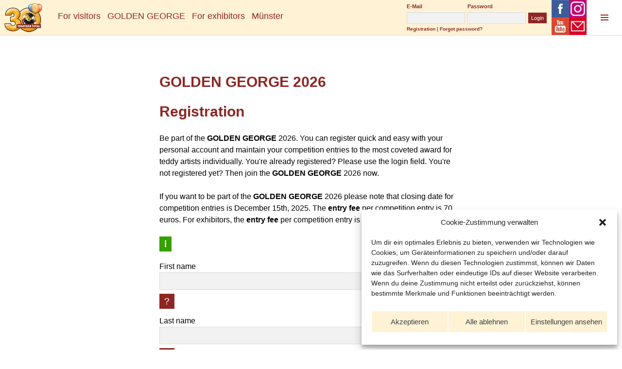

--- FILE ---
content_type: text/html; charset=UTF-8
request_url: https://www.teddybaer-total.de/en/contest/register/
body_size: 17710
content:
<!DOCTYPE html>
<html lang="de">
	<head>
		<meta charset="UTF-8" />
		<meta name="viewport" content="width=device-width,initial-scale=1" />
		<link rel="profile" href="http://gmpg.org/xfn/11" />
		<link rel="pingback" href="https://www.teddybaer-total.de/xmlrpc.php" />
		<meta name='robots' content='index, follow, max-image-preview:large, max-snippet:-1, max-video-preview:-1' />
<script type="text/javascript">
/* <![CDATA[ */
window.koko_analytics = {"url":"https:\/\/www.teddybaer-total.de\/wp-admin\/admin-ajax.php?action=koko_analytics_collect","site_url":"https:\/\/www.teddybaer-total.de","post_id":3308,"path":"\/en\/contest\/register\/","method":"fingerprint","use_cookie":false};
/* ]]> */
</script>
<!-- Google tag (gtag.js) consent mode dataLayer added by Site Kit -->
<script type="text/javascript" id="google_gtagjs-js-consent-mode-data-layer">
/* <![CDATA[ */
window.dataLayer = window.dataLayer || [];function gtag(){dataLayer.push(arguments);}
gtag('consent', 'default', {"ad_personalization":"denied","ad_storage":"denied","ad_user_data":"denied","analytics_storage":"denied","functionality_storage":"denied","security_storage":"denied","personalization_storage":"denied","region":["AT","BE","BG","CH","CY","CZ","DE","DK","EE","ES","FI","FR","GB","GR","HR","HU","IE","IS","IT","LI","LT","LU","LV","MT","NL","NO","PL","PT","RO","SE","SI","SK"],"wait_for_update":500});
window._googlesitekitConsentCategoryMap = {"statistics":["analytics_storage"],"marketing":["ad_storage","ad_user_data","ad_personalization"],"functional":["functionality_storage","security_storage"],"preferences":["personalization_storage"]};
window._googlesitekitConsents = {"ad_personalization":"denied","ad_storage":"denied","ad_user_data":"denied","analytics_storage":"denied","functionality_storage":"denied","security_storage":"denied","personalization_storage":"denied","region":["AT","BE","BG","CH","CY","CZ","DE","DK","EE","ES","FI","FR","GB","GR","HR","HU","IE","IS","IT","LI","LT","LU","LV","MT","NL","NO","PL","PT","RO","SE","SI","SK"],"wait_for_update":500};
/* ]]> */
</script>
<!-- End Google tag (gtag.js) consent mode dataLayer added by Site Kit -->

	<!-- This site is optimized with the Yoast SEO plugin v26.8 - https://yoast.com/product/yoast-seo-wordpress/ -->
	<title>Register - TEDDYBÄR TOTAL</title>
	<link rel="canonical" href="https://www.teddybaer-total.de/en/contest/register/" />
	<meta property="og:locale" content="de_DE" />
	<meta property="og:type" content="article" />
	<meta property="og:title" content="Register - TEDDYBÄR TOTAL" />
	<meta property="og:url" content="https://www.teddybaer-total.de/en/contest/register/" />
	<meta property="og:site_name" content="TEDDYBÄR TOTAL" />
	<meta property="article:publisher" content="https://www.facebook.com/teddybaertotal/" />
	<meta property="article:modified_time" content="2022-04-11T05:33:11+00:00" />
	<meta property="og:image" content="https://www.teddybaer-total.de/wp-content/uploads/social.png" />
	<meta property="og:image:width" content="600" />
	<meta property="og:image:height" content="350" />
	<meta property="og:image:type" content="image/png" />
	<meta name="twitter:card" content="summary_large_image" />
	<script type="application/ld+json" class="yoast-schema-graph">{"@context":"https://schema.org","@graph":[{"@type":"WebPage","@id":"https://www.teddybaer-total.de/en/contest/register/","url":"https://www.teddybaer-total.de/en/contest/register/","name":"Register - TEDDYBÄR TOTAL","isPartOf":{"@id":"https://www.teddybaer-total.de/#website"},"datePublished":"2015-03-04T14:19:16+00:00","dateModified":"2022-04-11T05:33:11+00:00","breadcrumb":{"@id":"https://www.teddybaer-total.de/en/contest/register/#breadcrumb"},"inLanguage":"de","potentialAction":[{"@type":"ReadAction","target":["https://www.teddybaer-total.de/en/contest/register/"]}]},{"@type":"BreadcrumbList","@id":"https://www.teddybaer-total.de/en/contest/register/#breadcrumb","itemListElement":[{"@type":"ListItem","position":1,"name":"Startseite","item":"https://www.teddybaer-total.de/"},{"@type":"ListItem","position":2,"name":"EN","item":"https://www.teddybaer-total.de/en/"},{"@type":"ListItem","position":3,"name":"GOLDEN GEORGE","item":"https://www.teddybaer-total.de/en/contest/"},{"@type":"ListItem","position":4,"name":"Register"}]},{"@type":"WebSite","@id":"https://www.teddybaer-total.de/#website","url":"https://www.teddybaer-total.de/","name":"TEDDYBÄR TOTAL","description":"Der internationale Teddy-Treff","publisher":{"@id":"https://www.teddybaer-total.de/#organization"},"potentialAction":[{"@type":"SearchAction","target":{"@type":"EntryPoint","urlTemplate":"https://www.teddybaer-total.de/?s={search_term_string}"},"query-input":{"@type":"PropertyValueSpecification","valueRequired":true,"valueName":"search_term_string"}}],"inLanguage":"de"},{"@type":"Organization","@id":"https://www.teddybaer-total.de/#organization","name":"TEDDYBÄR TOTAL","url":"https://www.teddybaer-total.de/","logo":{"@type":"ImageObject","inLanguage":"de","@id":"https://www.teddybaer-total.de/#/schema/logo/image/","url":"https://www.teddybaer-total.de/wp-content/uploads/social.png","contentUrl":"https://www.teddybaer-total.de/wp-content/uploads/social.png","width":600,"height":350,"caption":"TEDDYBÄR TOTAL"},"image":{"@id":"https://www.teddybaer-total.de/#/schema/logo/image/"},"sameAs":["https://www.facebook.com/teddybaertotal/","https://www.youtube.com/user/Teddyskreativ"]}]}</script>
	<!-- / Yoast SEO plugin. -->


<link rel='dns-prefetch' href='//www.googletagmanager.com' />
<style id='wp-img-auto-sizes-contain-inline-css' type='text/css'>
img:is([sizes=auto i],[sizes^="auto," i]){contain-intrinsic-size:3000px 1500px}
/*# sourceURL=wp-img-auto-sizes-contain-inline-css */
</style>
<style id='wp-emoji-styles-inline-css' type='text/css'>

	img.wp-smiley, img.emoji {
		display: inline !important;
		border: none !important;
		box-shadow: none !important;
		height: 1em !important;
		width: 1em !important;
		margin: 0 0.07em !important;
		vertical-align: -0.1em !important;
		background: none !important;
		padding: 0 !important;
	}
/*# sourceURL=wp-emoji-styles-inline-css */
</style>
<style id='wp-block-library-inline-css' type='text/css'>
:root{--wp-block-synced-color:#7a00df;--wp-block-synced-color--rgb:122,0,223;--wp-bound-block-color:var(--wp-block-synced-color);--wp-editor-canvas-background:#ddd;--wp-admin-theme-color:#007cba;--wp-admin-theme-color--rgb:0,124,186;--wp-admin-theme-color-darker-10:#006ba1;--wp-admin-theme-color-darker-10--rgb:0,107,160.5;--wp-admin-theme-color-darker-20:#005a87;--wp-admin-theme-color-darker-20--rgb:0,90,135;--wp-admin-border-width-focus:2px}@media (min-resolution:192dpi){:root{--wp-admin-border-width-focus:1.5px}}.wp-element-button{cursor:pointer}:root .has-very-light-gray-background-color{background-color:#eee}:root .has-very-dark-gray-background-color{background-color:#313131}:root .has-very-light-gray-color{color:#eee}:root .has-very-dark-gray-color{color:#313131}:root .has-vivid-green-cyan-to-vivid-cyan-blue-gradient-background{background:linear-gradient(135deg,#00d084,#0693e3)}:root .has-purple-crush-gradient-background{background:linear-gradient(135deg,#34e2e4,#4721fb 50%,#ab1dfe)}:root .has-hazy-dawn-gradient-background{background:linear-gradient(135deg,#faaca8,#dad0ec)}:root .has-subdued-olive-gradient-background{background:linear-gradient(135deg,#fafae1,#67a671)}:root .has-atomic-cream-gradient-background{background:linear-gradient(135deg,#fdd79a,#004a59)}:root .has-nightshade-gradient-background{background:linear-gradient(135deg,#330968,#31cdcf)}:root .has-midnight-gradient-background{background:linear-gradient(135deg,#020381,#2874fc)}:root{--wp--preset--font-size--normal:16px;--wp--preset--font-size--huge:42px}.has-regular-font-size{font-size:1em}.has-larger-font-size{font-size:2.625em}.has-normal-font-size{font-size:var(--wp--preset--font-size--normal)}.has-huge-font-size{font-size:var(--wp--preset--font-size--huge)}.has-text-align-center{text-align:center}.has-text-align-left{text-align:left}.has-text-align-right{text-align:right}.has-fit-text{white-space:nowrap!important}#end-resizable-editor-section{display:none}.aligncenter{clear:both}.items-justified-left{justify-content:flex-start}.items-justified-center{justify-content:center}.items-justified-right{justify-content:flex-end}.items-justified-space-between{justify-content:space-between}.screen-reader-text{border:0;clip-path:inset(50%);height:1px;margin:-1px;overflow:hidden;padding:0;position:absolute;width:1px;word-wrap:normal!important}.screen-reader-text:focus{background-color:#ddd;clip-path:none;color:#444;display:block;font-size:1em;height:auto;left:5px;line-height:normal;padding:15px 23px 14px;text-decoration:none;top:5px;width:auto;z-index:100000}html :where(.has-border-color){border-style:solid}html :where([style*=border-top-color]){border-top-style:solid}html :where([style*=border-right-color]){border-right-style:solid}html :where([style*=border-bottom-color]){border-bottom-style:solid}html :where([style*=border-left-color]){border-left-style:solid}html :where([style*=border-width]){border-style:solid}html :where([style*=border-top-width]){border-top-style:solid}html :where([style*=border-right-width]){border-right-style:solid}html :where([style*=border-bottom-width]){border-bottom-style:solid}html :where([style*=border-left-width]){border-left-style:solid}html :where(img[class*=wp-image-]){height:auto;max-width:100%}:where(figure){margin:0 0 1em}html :where(.is-position-sticky){--wp-admin--admin-bar--position-offset:var(--wp-admin--admin-bar--height,0px)}@media screen and (max-width:600px){html :where(.is-position-sticky){--wp-admin--admin-bar--position-offset:0px}}

/*# sourceURL=wp-block-library-inline-css */
</style><style id='global-styles-inline-css' type='text/css'>
:root{--wp--preset--aspect-ratio--square: 1;--wp--preset--aspect-ratio--4-3: 4/3;--wp--preset--aspect-ratio--3-4: 3/4;--wp--preset--aspect-ratio--3-2: 3/2;--wp--preset--aspect-ratio--2-3: 2/3;--wp--preset--aspect-ratio--16-9: 16/9;--wp--preset--aspect-ratio--9-16: 9/16;--wp--preset--color--black: #000000;--wp--preset--color--cyan-bluish-gray: #abb8c3;--wp--preset--color--white: #ffffff;--wp--preset--color--pale-pink: #f78da7;--wp--preset--color--vivid-red: #cf2e2e;--wp--preset--color--luminous-vivid-orange: #ff6900;--wp--preset--color--luminous-vivid-amber: #fcb900;--wp--preset--color--light-green-cyan: #7bdcb5;--wp--preset--color--vivid-green-cyan: #00d084;--wp--preset--color--pale-cyan-blue: #8ed1fc;--wp--preset--color--vivid-cyan-blue: #0693e3;--wp--preset--color--vivid-purple: #9b51e0;--wp--preset--gradient--vivid-cyan-blue-to-vivid-purple: linear-gradient(135deg,rgb(6,147,227) 0%,rgb(155,81,224) 100%);--wp--preset--gradient--light-green-cyan-to-vivid-green-cyan: linear-gradient(135deg,rgb(122,220,180) 0%,rgb(0,208,130) 100%);--wp--preset--gradient--luminous-vivid-amber-to-luminous-vivid-orange: linear-gradient(135deg,rgb(252,185,0) 0%,rgb(255,105,0) 100%);--wp--preset--gradient--luminous-vivid-orange-to-vivid-red: linear-gradient(135deg,rgb(255,105,0) 0%,rgb(207,46,46) 100%);--wp--preset--gradient--very-light-gray-to-cyan-bluish-gray: linear-gradient(135deg,rgb(238,238,238) 0%,rgb(169,184,195) 100%);--wp--preset--gradient--cool-to-warm-spectrum: linear-gradient(135deg,rgb(74,234,220) 0%,rgb(151,120,209) 20%,rgb(207,42,186) 40%,rgb(238,44,130) 60%,rgb(251,105,98) 80%,rgb(254,248,76) 100%);--wp--preset--gradient--blush-light-purple: linear-gradient(135deg,rgb(255,206,236) 0%,rgb(152,150,240) 100%);--wp--preset--gradient--blush-bordeaux: linear-gradient(135deg,rgb(254,205,165) 0%,rgb(254,45,45) 50%,rgb(107,0,62) 100%);--wp--preset--gradient--luminous-dusk: linear-gradient(135deg,rgb(255,203,112) 0%,rgb(199,81,192) 50%,rgb(65,88,208) 100%);--wp--preset--gradient--pale-ocean: linear-gradient(135deg,rgb(255,245,203) 0%,rgb(182,227,212) 50%,rgb(51,167,181) 100%);--wp--preset--gradient--electric-grass: linear-gradient(135deg,rgb(202,248,128) 0%,rgb(113,206,126) 100%);--wp--preset--gradient--midnight: linear-gradient(135deg,rgb(2,3,129) 0%,rgb(40,116,252) 100%);--wp--preset--font-size--small: 13px;--wp--preset--font-size--medium: 20px;--wp--preset--font-size--large: 36px;--wp--preset--font-size--x-large: 42px;--wp--preset--spacing--20: 0.44rem;--wp--preset--spacing--30: 0.67rem;--wp--preset--spacing--40: 1rem;--wp--preset--spacing--50: 1.5rem;--wp--preset--spacing--60: 2.25rem;--wp--preset--spacing--70: 3.38rem;--wp--preset--spacing--80: 5.06rem;--wp--preset--shadow--natural: 6px 6px 9px rgba(0, 0, 0, 0.2);--wp--preset--shadow--deep: 12px 12px 50px rgba(0, 0, 0, 0.4);--wp--preset--shadow--sharp: 6px 6px 0px rgba(0, 0, 0, 0.2);--wp--preset--shadow--outlined: 6px 6px 0px -3px rgb(255, 255, 255), 6px 6px rgb(0, 0, 0);--wp--preset--shadow--crisp: 6px 6px 0px rgb(0, 0, 0);}:where(.is-layout-flex){gap: 0.5em;}:where(.is-layout-grid){gap: 0.5em;}body .is-layout-flex{display: flex;}.is-layout-flex{flex-wrap: wrap;align-items: center;}.is-layout-flex > :is(*, div){margin: 0;}body .is-layout-grid{display: grid;}.is-layout-grid > :is(*, div){margin: 0;}:where(.wp-block-columns.is-layout-flex){gap: 2em;}:where(.wp-block-columns.is-layout-grid){gap: 2em;}:where(.wp-block-post-template.is-layout-flex){gap: 1.25em;}:where(.wp-block-post-template.is-layout-grid){gap: 1.25em;}.has-black-color{color: var(--wp--preset--color--black) !important;}.has-cyan-bluish-gray-color{color: var(--wp--preset--color--cyan-bluish-gray) !important;}.has-white-color{color: var(--wp--preset--color--white) !important;}.has-pale-pink-color{color: var(--wp--preset--color--pale-pink) !important;}.has-vivid-red-color{color: var(--wp--preset--color--vivid-red) !important;}.has-luminous-vivid-orange-color{color: var(--wp--preset--color--luminous-vivid-orange) !important;}.has-luminous-vivid-amber-color{color: var(--wp--preset--color--luminous-vivid-amber) !important;}.has-light-green-cyan-color{color: var(--wp--preset--color--light-green-cyan) !important;}.has-vivid-green-cyan-color{color: var(--wp--preset--color--vivid-green-cyan) !important;}.has-pale-cyan-blue-color{color: var(--wp--preset--color--pale-cyan-blue) !important;}.has-vivid-cyan-blue-color{color: var(--wp--preset--color--vivid-cyan-blue) !important;}.has-vivid-purple-color{color: var(--wp--preset--color--vivid-purple) !important;}.has-black-background-color{background-color: var(--wp--preset--color--black) !important;}.has-cyan-bluish-gray-background-color{background-color: var(--wp--preset--color--cyan-bluish-gray) !important;}.has-white-background-color{background-color: var(--wp--preset--color--white) !important;}.has-pale-pink-background-color{background-color: var(--wp--preset--color--pale-pink) !important;}.has-vivid-red-background-color{background-color: var(--wp--preset--color--vivid-red) !important;}.has-luminous-vivid-orange-background-color{background-color: var(--wp--preset--color--luminous-vivid-orange) !important;}.has-luminous-vivid-amber-background-color{background-color: var(--wp--preset--color--luminous-vivid-amber) !important;}.has-light-green-cyan-background-color{background-color: var(--wp--preset--color--light-green-cyan) !important;}.has-vivid-green-cyan-background-color{background-color: var(--wp--preset--color--vivid-green-cyan) !important;}.has-pale-cyan-blue-background-color{background-color: var(--wp--preset--color--pale-cyan-blue) !important;}.has-vivid-cyan-blue-background-color{background-color: var(--wp--preset--color--vivid-cyan-blue) !important;}.has-vivid-purple-background-color{background-color: var(--wp--preset--color--vivid-purple) !important;}.has-black-border-color{border-color: var(--wp--preset--color--black) !important;}.has-cyan-bluish-gray-border-color{border-color: var(--wp--preset--color--cyan-bluish-gray) !important;}.has-white-border-color{border-color: var(--wp--preset--color--white) !important;}.has-pale-pink-border-color{border-color: var(--wp--preset--color--pale-pink) !important;}.has-vivid-red-border-color{border-color: var(--wp--preset--color--vivid-red) !important;}.has-luminous-vivid-orange-border-color{border-color: var(--wp--preset--color--luminous-vivid-orange) !important;}.has-luminous-vivid-amber-border-color{border-color: var(--wp--preset--color--luminous-vivid-amber) !important;}.has-light-green-cyan-border-color{border-color: var(--wp--preset--color--light-green-cyan) !important;}.has-vivid-green-cyan-border-color{border-color: var(--wp--preset--color--vivid-green-cyan) !important;}.has-pale-cyan-blue-border-color{border-color: var(--wp--preset--color--pale-cyan-blue) !important;}.has-vivid-cyan-blue-border-color{border-color: var(--wp--preset--color--vivid-cyan-blue) !important;}.has-vivid-purple-border-color{border-color: var(--wp--preset--color--vivid-purple) !important;}.has-vivid-cyan-blue-to-vivid-purple-gradient-background{background: var(--wp--preset--gradient--vivid-cyan-blue-to-vivid-purple) !important;}.has-light-green-cyan-to-vivid-green-cyan-gradient-background{background: var(--wp--preset--gradient--light-green-cyan-to-vivid-green-cyan) !important;}.has-luminous-vivid-amber-to-luminous-vivid-orange-gradient-background{background: var(--wp--preset--gradient--luminous-vivid-amber-to-luminous-vivid-orange) !important;}.has-luminous-vivid-orange-to-vivid-red-gradient-background{background: var(--wp--preset--gradient--luminous-vivid-orange-to-vivid-red) !important;}.has-very-light-gray-to-cyan-bluish-gray-gradient-background{background: var(--wp--preset--gradient--very-light-gray-to-cyan-bluish-gray) !important;}.has-cool-to-warm-spectrum-gradient-background{background: var(--wp--preset--gradient--cool-to-warm-spectrum) !important;}.has-blush-light-purple-gradient-background{background: var(--wp--preset--gradient--blush-light-purple) !important;}.has-blush-bordeaux-gradient-background{background: var(--wp--preset--gradient--blush-bordeaux) !important;}.has-luminous-dusk-gradient-background{background: var(--wp--preset--gradient--luminous-dusk) !important;}.has-pale-ocean-gradient-background{background: var(--wp--preset--gradient--pale-ocean) !important;}.has-electric-grass-gradient-background{background: var(--wp--preset--gradient--electric-grass) !important;}.has-midnight-gradient-background{background: var(--wp--preset--gradient--midnight) !important;}.has-small-font-size{font-size: var(--wp--preset--font-size--small) !important;}.has-medium-font-size{font-size: var(--wp--preset--font-size--medium) !important;}.has-large-font-size{font-size: var(--wp--preset--font-size--large) !important;}.has-x-large-font-size{font-size: var(--wp--preset--font-size--x-large) !important;}
/*# sourceURL=global-styles-inline-css */
</style>

<style id='classic-theme-styles-inline-css' type='text/css'>
/*! This file is auto-generated */
.wp-block-button__link{color:#fff;background-color:#32373c;border-radius:9999px;box-shadow:none;text-decoration:none;padding:calc(.667em + 2px) calc(1.333em + 2px);font-size:1.125em}.wp-block-file__button{background:#32373c;color:#fff;text-decoration:none}
/*# sourceURL=/wp-includes/css/classic-themes.min.css */
</style>
<link rel='stylesheet' id='cmplz-general-css' href='https://www.teddybaer-total.de/wp-content/plugins/complianz-gdpr/assets/css/cookieblocker.min.css?ver=1765952326' type='text/css' media='all' />
<link rel='stylesheet' id='genericons-css' href='https://www.teddybaer-total.de/wp-content/themes/boardwalk/genericons/genericons.css?ver=3.3' type='text/css' media='all' />
<link rel='stylesheet' id='boardwalk-style-css' href='https://www.teddybaer-total.de/wp-content/themes/boardwalk/style.css?ver=6.9' type='text/css' media='all' />
<script type="text/javascript" src="https://www.teddybaer-total.de/wp-includes/js/jquery/jquery.min.js?ver=3.7.1" id="jquery-core-js"></script>
<script type="text/javascript" src="https://www.teddybaer-total.de/wp-includes/js/jquery/jquery-migrate.min.js?ver=3.4.1" id="jquery-migrate-js"></script>

<!-- Google Tag (gtac.js) durch Site-Kit hinzugefügt -->
<!-- Von Site Kit hinzugefügtes Google-Analytics-Snippet -->
<script type="text/javascript" src="https://www.googletagmanager.com/gtag/js?id=G-EQ2S9NYNG6" id="google_gtagjs-js" async></script>
<script type="text/javascript" id="google_gtagjs-js-after">
/* <![CDATA[ */
window.dataLayer = window.dataLayer || [];function gtag(){dataLayer.push(arguments);}
gtag("set","linker",{"domains":["www.teddybaer-total.de"]});
gtag("js", new Date());
gtag("set", "developer_id.dZTNiMT", true);
gtag("config", "G-EQ2S9NYNG6", {"googlesitekit_post_type":"page"});
 window._googlesitekit = window._googlesitekit || {}; window._googlesitekit.throttledEvents = []; window._googlesitekit.gtagEvent = (name, data) => { var key = JSON.stringify( { name, data } ); if ( !! window._googlesitekit.throttledEvents[ key ] ) { return; } window._googlesitekit.throttledEvents[ key ] = true; setTimeout( () => { delete window._googlesitekit.throttledEvents[ key ]; }, 5 ); gtag( "event", name, { ...data, event_source: "site-kit" } ); }; 
//# sourceURL=google_gtagjs-js-after
/* ]]> */
</script>
<meta name="generator" content="Site Kit by Google 1.170.0" />			<style>.cmplz-hidden {
					display: none !important;
				}</style>
<!-- Durch Site Kit hinzugefügte Google AdSense Metatags -->
<meta name="google-adsense-platform-account" content="ca-host-pub-2644536267352236">
<meta name="google-adsense-platform-domain" content="sitekit.withgoogle.com">
<!-- Beende durch Site Kit hinzugefügte Google AdSense Metatags -->
<link rel="icon" href="https://www.teddybaer-total.de/wp-content/uploads/cropped-cropped-favicon-1-32x32.jpg" sizes="32x32" />
<link rel="icon" href="https://www.teddybaer-total.de/wp-content/uploads/cropped-cropped-favicon-1-192x192.jpg" sizes="192x192" />
<link rel="apple-touch-icon" href="https://www.teddybaer-total.de/wp-content/uploads/cropped-cropped-favicon-1-180x180.jpg" />
<meta name="msapplication-TileImage" content="https://www.teddybaer-total.de/wp-content/uploads/cropped-cropped-favicon-1-270x270.jpg" />
		<link rel="stylesheet" href="https://www.teddybaer-total.de/wp-content/themes/boardwalk/tbt.css" type="text/css" media="screen" />
		<script type="text/javascript">
			function BotschaftenChange () {
				if (document.forms.visa.botschaftenCheck.checked == true) {
					document.getElementById('botschaften').style.display='block';
				} else {
					document.getElementById('botschaften').style.display='none';
				}
			}

			function viewExhibitorApplication () {
				if (document.forms.ExhApplication.checkExhibitorApplication.checked == true) {
					document.getElementById('showExhibitorApplication').style.display='block';
				} else {
					document.getElementById('showExhibitorApplication').style.display='none';
				}
			}

			function BegleitPerson1 () {
				if (document.forms.visa.begleitperson1.checked == true) {
					document.getElementById('begleit1').style.display='block';
				} else {
					document.getElementById('begleit1').style.display='none';
				}
			}

			function BegleitPerson2 () {
				if (document.forms.visa.begleitperson2.checked == true) {
					document.getElementById('begleit2').style.display='block';
				} else {
					document.getElementById('begleit2').style.display='none';
				}
			}

			function BegleitPerson3 () {
				if (document.forms.visa.begleitperson3.checked == true) {
					document.getElementById('begleit3').style.display='block';
				} else {
					document.getElementById('begleit3').style.display='none';
				}
			}

			function BegleitPerson4 () {
				if (document.forms.visa.begleitperson4.checked == true) {
					document.getElementById('begleit4').style.display='block';
				} else {
					document.getElementById('begleit4').style.display='none';
				}
			}

			function ruCheckboxEinzel () {
				if (document.forms.anmeldung.ru_checkbox_einzel.checked == true) {
					document.getElementById('tischteilen').disabled='disabled';
					document.getElementById('einzelperson').disabled=false;
					document.getElementById('ru_check_teilen').checked=false;
					document.getElementById('zertifikat2_teilen').style.display='none';
				} else {
					document.getElementById('tischteilen').disabled=false;
				}
			}

			function ruCheckboxTeilen () {
				if (document.forms.anmeldung.ru_checkbox_teilen.checked == true) {
					document.getElementById('einzelperson').disabled='disabled';
					document.getElementById('tischteilen').disabled=false;
					document.getElementById('ru_check_einzel').checked=false;
					document.getElementById('zertifikat2_teilen').style.display='inline';
				} else {
					document.getElementById('einzelperson').disabled=false;
				}
			}

			function dinnerPrice () {
				if (document.forms.georgedinnerform.exhibitor.checked == true) {
					document.getElementById('dinner_price_normal1').style.display='none';
					document.getElementById('dinner_price_normal2').style.display='none';
					document.getElementById('dinner_price_check1').style.display='block';
					document.getElementById('dinner_price_check2').style.display='block';
				} else {
					document.getElementById('dinner_price_normal1').style.display='block';
					document.getElementById('dinner_price_normal2').style.display='block';
					document.getElementById('dinner_price_check1').style.display='none';
					document.getElementById('dinner_price_check2').style.display='none';
				}
			}

			function strom () {
				if (document.getElementById('tisch200x100') != 0 || document.getElementById('tisch200x70') != 0 || document.getElementById('tisch160x70') != 0 || document.getElementById('tisch300x100') != 0) {
					document.getElementById('stromanschluss').style.display='none';
				} else {
					document.getElementById('stromanschluss').style.display='inline';
				}
			}
		</script>
	</head>
				<body data-cmplz=1 class="wp-singular page-template page-template-gg_register page-template-gg_register-php page page-id-3308 page-child parent-pageid-3017 wp-theme-boardwalk has-sidebar">
		<div id="page" class="hfeed site">
		<header id="masthead" class="site-header" role="banner">
			<div class="site-branding">
				<div class="clear">
					<h1 class="site-title"><a href="https://www.teddybaer-total.de/" rel="home"><img src="https://www.teddybaer-total.de/wp-content/themes/boardwalk/images/logo-30-ballons.png" /></a></h1>
											<a href="https://www.teddybaer-total.de/en/the-show" rel="bookmark" class="navigation">For visitors</a>
						<a href="https://www.teddybaer-total.de/en/contest" rel="bookmark" class="navigation">GOLDEN GEORGE</a>
						<a href="https://www.teddybaer-total.de/en/exhibitors" rel="bookmark" class="navigation">For exhibitors</a>
						<a href="https://www.teddybaer-total.de/en/tourism" rel="bookmark" class="navigation">Münster</a>
					 				</div>
			</div>
							<div id="socialbar">
					<div id="socialhead">
						<a href="https://www.facebook.com/teddytotal"><img src="https://www.teddybaer-total.de/wp-content/themes/boardwalk/images/icon_facebook.jpg" height="36" width="36"></a>
						<a href="https://www.instagram.com/teddytotal/"><img src="https://www.teddybaer-total.de/wp-content/themes/boardwalk/images/icon_instagram.jpg" height="36" width="36"></a>
					</div>
					<div id="socialbottom">
						<a href="https://www.youtube.com/user/Teddyskreativ"><img src="https://www.teddybaer-total.de/wp-content/themes/boardwalk/images/icon_youtube.jpg" height="36" width="36"></a>
												<a href="https://www.teddybaer-total.de/en/contact/#form"><img src="https://www.teddybaer-total.de/wp-content/themes/boardwalk/images/icon_contact.jpg" height="36" width="36"></a>
					</div>
				</div>
				<button class="sidebar-toggle" aria-expanded="false" ><span class="screen-reader-text">Seitenleiste umschalten</span></button>
				<div id="loginbox">
												<form method="post" action="https://www.teddybaer-total.de/en/contest/login/">
								<div class="loginbox_field">
									<label>E-Mail</label>
									<br />
									<input type="text" name="login_email" value="" />
								</div>
								<div class="loginbox_field">
									<label>Password</label>
									<br />
									<input type="password" name="login_passwort" />
								</div>
								<div class="loginbox_field">
									<input type="hidden" name="loginattempt" value="loginattempt" />
									<br />
									<input type="submit" name="login" value="Login" />
								</div>
							</form>
							<p><a href="https://www.teddybaer-total.de/en/contest/register/">Registration</a> | <a href="https://www.teddybaer-total.de/en/contest/passwordreset/">Forgot password?</a></p>
									</div>
					</header>
		<div id="content" class="site-content"><div id="primary" class="content-area">
	<main id="main" class="site-main" role="main">
		<article id="post-3308" class="post-3308 page type-page status-publish hentry">
			<br /><br />
			<div class="entry-content">
									<div id="content_headline">
						<h2>GOLDEN GEORGE 2026</h2>
					</div>
					<div class="content_spacer"></div>
					<div id="content_text">
						<div id="gg-v2_register" class="gg-v2">
							<h2>Registration</h2>
							<p>Be part of the <strong>GOLDEN GEORGE</strong> 2026. You can register quick and easy with your personal account and maintain your competition entries to the most coveted award for teddy artists individually. You're already registered? Please use the login field. You're not registered yet? Then join the <strong>GOLDEN GEORGE</strong> 2026 now.
							   <br /><br />
							   If you want to be part of the <strong>GOLDEN GEORGE</strong> 2026 please note that closing date for competition entries is December 15th, 2025. The <strong>entry fee</strong> per competition entry is 70 euros. For exhibitors, the <strong>entry fee</strong> per competition entry is 40 euros.
							</p>
							<div class="register_info">
								<a id="info_ask" class="info_button" onclick="document.getElementById('info_ask').style.display='none';document.getElementById('info_help').style.display='block';document.getElementById('info_close').style.display='inline';">i</a>
								<p id="info_help" class="info_button_help">
									<a id="info_close" class="info_button_close" onclick="document.getElementById('info_close').style.display='none';document.getElementById('info_help').style.display='none';document.getElementById('info_ask').style.display='inline';">[ x ]</a>
									<br />
									Werden Sie Teil des GOLDEN GEORGE 2026. Mit Ihrem persönlichen Wettbewerbskonto können Sie sich schnell und einfach zum weltweit wichtigsten Preis für Bärenkünstler anmelden und Ihre Beiträge individuell verwalten. Sie sind bereits registriert? Dann nutzen Sie bitte das Login-Feld. Sie sind noch nicht dabei? Dann registrieren Sie sich am besten jetzt gleich zur Teilnahme am GOLDEN GEORGE 2026. Der Einsendeschluss für Einreichungen zum GOLDEN GEORGE 2026 ist am 15. Dezember 2024. Die Anmeldegebühr pro Wettbewerbs-Beitrag beträgt 70,– Euro. Für Teilnehmerinnen und Teilnehmer der TEDDYBÄR TOTAL beträgt die Wettbewerbs-Gebühr 40,- Euro.
								</p>
							</div>
														<form method="POST" id="register">
								<div class="register_field">
									<div class="register_content">
										<label>First name</label>
										<input type="text" name="vorname" value="" />
																			</div>
									<div class="register_help">
										<a id="vorname_ask" class="help_ask" onclick="document.getElementById('vorname_ask').style.display='none';document.getElementById('vorname_help').style.display='block';document.getElementById('vorname_close').style.display='inline';">?</a>
										<p id="vorname_help" class="help">
											<a id="vorname_close" class="info_button_close" onclick="document.getElementById('vorname_close').style.display='none';document.getElementById('vorname_help').style.display='none';document.getElementById('vorname_ask').style.display='inline';">[ x ]</a>
											<br />
											Please enter your firstname in the input box.
											<br /><br />
											Bitte tragen Sie in dieses Feld Ihren Vornamen ein.
										</p>
									</div>
								</div>
								<br clear="all" />
								<div class="register_field">
									<div class="register_content">
										<label>Last name</label>
										<input type="text" name="nachname" value="" />
																			</div>
									<div class="register_help">
										<a id="nachname_ask" class="help_ask" onclick="document.getElementById('nachname_ask').style.display='none';document.getElementById('nachname_help').style.display='block';document.getElementById('nachname_close').style.display='inline';">?</a>
										<p id="nachname_help" class="help">
											<a id="nachname_close" class="info_button_close" onclick="document.getElementById('nachname_close').style.display='none';document.getElementById('nachname_help').style.display='none';document.getElementById('nachname_ask').style.display='inline';">[ x ]</a>
											<br />
											Please enter your surname in the input box.
											<br /><br />
											Bitte tragen Sie in dieses Feld Ihren Nachnamen ein.
										</p>
									</div>
								</div>
								<br clear="all" />
								<div class="register_field">
									<div class="register_content">
										<label>Street</label>
										<input type="text" name="strasse" value="" />
																			</div>
									<div class="register_help">
										<a id="strasse_ask" class="help_ask" onclick="document.getElementById('strasse_ask').style.display='none';document.getElementById('strasse_help').style.display='block';document.getElementById('strasse_close').style.display='inline';">?</a>
										<p id="strasse_help" class="help">
											<a id="strasse_close" class="info_button_close" onclick="document.getElementById('strasse_close').style.display='none';document.getElementById('strasse_help').style.display='none';document.getElementById('strasse_ask').style.display='inline';">[ x ]</a>
											<br />
											Please enter the name of the street in the input box that is to be deposited with your address data.
											<br /><br />
											Bitte tragen Sie in dieses Feld den Straßennamen ein, der bei Ihren Adressdaten hinterlegt werden soll.
										</p>
									</div>
								</div>
								<br clear="all" />
								<div class="register_field">
									<div class="register_content">
										<label>Zip Code</label>
										<input type="text" name="plz" value="" />
																			</div>
									<div class="register_help">
										<a id="plz_ask" class="help_ask" onclick="document.getElementById('plz_ask').style.display='none';document.getElementById('plz_help').style.display='block';document.getElementById('plz_close').style.display='inline';">?</a>
										<p id="plz_help" class="help">
											<a id="plz_close" class="info_button_close" onclick="document.getElementById('plz_close').style.display='none';document.getElementById('plz_help').style.display='none';document.getElementById('plz_ask').style.display='inline';">[ x ]</a>
											<br />
											Please enter the postal code in the input box that is to be deposited with your adress data.
											<br /><br />
											Bitte tragen Sie in dieses Feld die Postleitzahl ein, die bei Ihren Adressdaten hinterlegt werden soll.
										</p>
									</div>
								</div>
								<br clear="all" />
								<div class="register_field">
									<div class="register_content">
										<label>City</label>
										<input type="text" name="ort" value="" />
																			</div>
									<div class="register_help">
										<a id="ort_ask" class="help_ask" onclick="document.getElementById('ort_ask').style.display='none';document.getElementById('ort_help').style.display='block';document.getElementById('ort_close').style.display='inline';">?</a>
										<p id="ort_help" class="help">
											<a id="ort_close" class="info_button_close" onclick="document.getElementById('ort_close').style.display='none';document.getElementById('ort_help').style.display='none';document.getElementById('ort_ask').style.display='inline';">[ x ]</a>
											<br />
											Please enter the name of the town in the input box that is to be deposited with your address data.
											<br /><br />
											Bitte tragen Sie in dieses Feld den Namen der Stadt ein, die bei Ihren Adressdaten hinterlegt werden soll.
										</p>
									</div>
								</div>
								<br clear="all" />
								<div class="register_field">
									<div class="register_content">
										<label>Country</label>
										<br />
										<select name="land">
											<option value='default'>---</option><option  value='220'>Abkhazia</option><option  value='2'>Afghanistan</option><option  value='4'>Aland</option><option  value='5'>Albania</option><option  value='6'>Algeria</option><option  value='13'>American Samoa</option><option  value='7'>Andorra</option><option  value='8'>Angola</option><option  value='3'>Anguilla</option><option  value='9'>Antigua and Barbuda</option><option  value='10'>Argentina</option><option  value='11'>Armenia</option><option  value='12'>Aruba</option><option  value='14'>Australia</option><option  value='15'>Austria</option><option  value='16'>Azerbaijan</option><option  value='17'>Bahamas</option><option  value='31'>Bahrain</option><option  value='18'>Bangladesh</option><option  value='19'>Barbados</option><option  value='27'>Belarus</option><option  value='21'>Belgium</option><option  value='26'>Belize</option><option  value='22'>Benin</option><option  value='23'>Bermuda</option><option  value='24'>Bhutan</option><option  value='28'>Bolivia</option><option  value='25'>Bosnia and Herzegovina</option><option  value='29'>Botswana</option><option  value='30'>Brazil</option><option  value='101'>British Virgin Islands</option><option  value='32'>Brunei</option><option  value='33'>Bulgaria</option><option  value='34'>Burkina Faso</option><option  value='20'>Burundi</option><option  value='36'>Cambodia</option><option  value='43'>Cameroon</option><option  value='37'>Canada</option><option  value='48'>Cape Verde</option><option  value='38'>Cayman Islands</option><option  value='35'>Central African Republic</option><option  value='39'>Chad</option><option  value='40'>Chile</option><option  value='41'>China</option><option  value='46'>Colombia</option><option  value='47'>Comoros</option><option  value='49'>Costa Rica</option><option  value='42'>Cote d'Ivoire</option><option  value='50'>Croatia</option><option  value='51'>Cuba</option><option  value='229'>Curacao</option><option  value='52'>Cyprus</option><option  value='53'>Czech Republic</option><option  value='44'>Democratic Republic of the Congo</option><option  value='54'>Denmark</option><option  value='55'>Djibouti</option><option  value='56'>Dominica</option><option  value='57'>Dominican Republic</option><option  value='199'>East Timor</option><option  value='58'>Ecuador</option><option  value='59'>Egypt</option><option  value='61'>El Salvador</option><option  value='77'>Equatorial Guinea</option><option  value='60'>Eritrea</option><option  value='64'>Estonia</option><option  value='65'>Ethiopia</option><option  value='68'>Falkland Islands</option><option  value='70'>Faroe Islands</option><option  value='66'>Fiji</option><option  value='67'>Finland</option><option  value='69'>France</option><option  value='230'>French Guiana</option><option  value='242'>French Polynesia</option><option  value='72'>Gabon</option><option  value='73'>Gambia</option><option  value='76'>Georgia</option><option  value='78'>Germany</option><option  value='80'>Ghana</option><option  value='225'>Gibraltar</option><option  value='81'>Greece</option><option  value='82'>Greenland</option><option  value='83'>Grenada</option><option  value='245'>Guadeloupe</option><option  value='86'>Guam</option><option  value='84'>Guatemala</option><option  value='79'>Guernsey</option><option  value='85'>Guinea</option><option  value='75'>Guinea-Bissau</option><option  value='87'>Guyana</option><option  value='88'>Haiti</option><option  value='90'>Honduras</option><option  value='89'>Hong Kong</option><option  value='91'>Hungary</option><option  value='97'>Iceland</option><option  value='93'>India</option><option  value='92'>Indonesia</option><option  value='94'>Iran</option><option  value='96'>Iraq</option><option  value='95'>Ireland</option><option  value='222'>Isle of Man</option><option  value='98'>Israel</option><option  value='100'>Italy</option><option  value='102'>Jamaica</option><option  value='104'>Japan</option><option  value='223'>Jersey</option><option  value='103'>Jordan</option><option  value='105'>Kazakhstan</option><option  value='106'>Kenya</option><option  value='108'>Kiribati</option><option  value='110'>Kosovo</option><option  value='112'>Kuwait</option><option  value='107'>Kyrgyzstan</option><option  value='113'>Laos</option><option  value='114'>Latvia</option><option  value='119'>Lebanon</option><option  value='118'>Lesotho</option><option  value='116'>Liberia</option><option  value='115'>Libya</option><option  value='120'>Liechtenstein</option><option  value='121'>Lithuania</option><option  value='122'>Luxembourg</option><option  value='123'>Macau</option><option  value='133'>Macedonia</option><option  value='124'>Madagascar</option><option  value='127'>Malawi</option><option  value='126'>Malaysia</option><option  value='129'>Maldives</option><option  value='134'>Mali</option><option  value='135'>Malta</option><option  value='132'>Marshall Islands</option><option  value='243'>Martinique</option><option  value='142'>Mauritania</option><option  value='140'>Mauritius</option><option  value='244'>Mayotte</option><option  value='130'>Mexico</option><option  value='71'>Micronesia</option><option  value='138'>Monaco</option><option  value='131'>Mongolia</option><option  value='136'>Montenegro</option><option  value='141'>Montserrat</option><option  value='125'>Morocco</option><option  value='139'>Mozambique</option><option  value='143'>Myanmar</option><option  value='231'>Nagorno-Karabakh Republic</option><option  value='144'>Namibia</option><option  value='152'>Nauru</option><option  value='147'>Nepal</option><option  value='146'>Netherlands</option><option  value='153'>New Zealand</option><option  value='145'>Nicaragua</option><option  value='150'>Niger</option><option  value='149'>Nigeria</option><option  value='224'>Niue</option><option  value='148'>Norfolk Island</option><option  value='164'>North Korea</option><option  value='237'>Northern Cyprus</option><option  value='137'>Northern Mariana Islands</option><option  value='151'>Norway</option><option  value='154'>Oman</option><option  value='247'>Others</option><option  value='155'>Pakistan</option><option  value='160'>Palau</option><option  value='159'>Palestine</option><option  value='156'>Panama</option><option  value='161'>Papua New Guinea</option><option  value='165'>Paraguay</option><option  value='157'>Peru</option><option  value='158'>Philippines</option><option  value='234'>Pitcairn Islands</option><option  value='162'>Poland</option><option  value='163'>Portugal</option><option  value='166'>Puerto Rico</option><option  value='167'>Qatar</option><option  value='128'>Republic of Moldova</option><option  value='45'>Republic of the Congo</option><option  value='235'>Reunion</option><option  value='168'>Romania</option><option  value='170'>Russia</option><option  value='171'>Rwanda</option><option  value='62'>Sahrawi Arab Democratic Republic</option><option  value='236'>Saint Barthelemy</option><option  value='227'>Saint Helena, Ascension and Tristan da Cunha</option><option  value='176'>Saint Kitts and Nevis</option><option  value='117'>Saint Lucia</option><option  value='228'>Saint Martin</option><option  value='246'>Saint Pierre and Miquelon</option><option  value='216'>Saint Vincent and the Grenadines</option><option  value='172'>Samoa</option><option  value='179'>San Marino</option><option  value='185'>Sao Tome and Príncipe</option><option  value='111'>Saudi Arabia</option><option  value='173'>Senegal</option><option  value='183'>Serbia</option><option  value='174'>Seychelles</option><option  value='177'>Sierra Leone</option><option  value='175'>Singapore</option><option  value='240'>Sint Maarten</option><option  value='189'>Slovakia</option><option  value='178'>Slovenia</option><option  value='180'>Solomon Islands</option><option  value='181'>Somalia</option><option  value='233'>Somaliland</option><option  value='169'>South Africa</option><option  value='109'>South Korea</option><option  value='232'>South Ossetia</option><option  value='238'>South Sudan</option><option  value='63'>Spain</option><option  value='184'>Sri Lanka</option><option  value='186'>Sudan</option><option  value='188'>Suriname</option><option  value='191'>Swaziland</option><option  value='190'>Sweden</option><option  value='187'>Switzerland</option><option  value='192'>Syria</option><option  value='201'>Taiwan</option><option  value='197'>Tajikistan</option><option  value='193'>Tanzania</option><option  value='196'>Thailand</option><option  value='200'>Togo</option><option  value='195'>Tonga</option><option  value='239'>Transnistria</option><option  value='202'>Trinidad and Tobago</option><option  value='203'>Tunisia</option><option  value='204'>Turkey</option><option  value='198'>Turkmenistan</option><option  value='194'>Turks and Caicos Islands</option><option  value='205'>Tuvalu</option><option  value='207'>Uganda</option><option  value='208'>Ukraine</option><option  value='206'>United Arab Emirates</option><option  value='74'>United Kingdom</option><option  value='210'>United States of America</option><option  value='209'>Uruguay</option><option  value='99'>US Virgin Islands</option><option  value='211'>Uzbekistan</option><option  value='212'>Vanuatu</option><option  value='213'>Vatican City</option><option  value='214'>Venezuela</option><option  value='215'>Vietnam</option><option  value='226'>Wallis and Futuna</option><option  value='217'>Yemen</option><option  value='218'>Zambia</option><option  value='241'>Zanzibar</option><option  value='219'>Zimbabwe</option>										</select>
																			</div>
									<div class="register_help">
										<a id="land_ask" class="help_ask" onclick="document.getElementById('land_ask').style.display='none';document.getElementById('land_help').style.display='block';document.getElementById('land_close').style.display='inline';">?</a>
										<p id="land_help" class="help">
											<a id="land_close" class="info_button_close" onclick="document.getElementById('land_close').style.display='none';document.getElementById('land_help').style.display='none';document.getElementById('land_ask').style.display='inline';">[ x ]</a>
											<br />
											Please choose the country that is to be deposited with your address data.
											<br /><br />
											Bitte wählen Sie das Land aus, das bei Ihren Adressdaten hinterlegt werden soll.
										</p>
									</div>
								</div>
								<br clear="all" />
								<div class="register_field">
									<div class="register_content">
										<label>Phone</label>
										<input type="text" name="telefon" value="" />
																			</div>
									<div class="register_help">
										<a id="telefon_ask" class="help_ask" onclick="document.getElementById('telefon_ask').style.display='none';document.getElementById('telefon_help').style.display='block';document.getElementById('telefon_close').style.display='inline';">?</a>
										<p id="telefon_help" class="help">
											<a id="telefon_close" class="info_button_close" onclick="document.getElementById('telefon_close').style.display='none';document.getElementById('telefon_help').style.display='none';document.getElementById('telefon_ask').style.display='inline';">[ x ]</a>
											<br />
											Please enter your phone number in the input box.
											<br /><br />
											Bitte tragen Sie in diesem Feld Ihre Telefonnummer ein.
										</p>
									</div>
								</div>
								<br clear="all" />
								<div class="register_field">
									<div class="register_content">
										<label>Fax</label>
										<input type="text" name="fax" value="" />
																			</div>
									<div class="register_help">
										<a id="fax_ask" class="help_ask" onclick="document.getElementById('fax_ask').style.display='none';document.getElementById('fax_help').style.display='block';document.getElementById('fax_close').style.display='inline';">?</a>
										<p id="fax_help" class="help">
											<a id="fax_close" class="info_button_close" onclick="document.getElementById('fax_close').style.display='none';document.getElementById('fax_help').style.display='none';document.getElementById('fax_ask').style.display='inline';">[ x ]</a>
											<br />
											Please enter your fax number in the input box.
											<br /><br />
											Bitte tragen Sie in diesem Feld Ihre Faxnummer ein.
										</p>
									</div>
								</div>
								<br clear="all" />
								<div class="register_field">
									<div class="register_content">
										<label>E-Mail</label>
										<input type="text" name="email" value="" />
																			</div>
									<div class="register_help">
										<a id="email_ask" class="help_ask" onclick="document.getElementById('email_ask').style.display='none';document.getElementById('email_help').style.display='block';document.getElementById('email_close').style.display='inline';">?</a>
										<p id="email_help" class="help">
											<a id="email_close" class="info_button_close" onclick="document.getElementById('email_close').style.display='none';document.getElementById('email_help').style.display='none';document.getElementById('email_ask').style.display='inline';">[ x ]</a>
											<br />
											Please enter your email address in the input box. (Explanation: The deposited email address is required for logging in to you personal account.)
											<br /><br />
											Bitte tragen Sie in diesem Feld Ihre E-Mail-Adresse ein. (Hintergrund: Die im System hinterlegte E-Mail-Adresse wird  für die Anmeldung zu Ihrem persönlichen Wettbewerbskonto benötigt.)
										</p>
									</div>
								</div>
								<br clear="all" />
								<div class="register_field">
									<div class="register_content">
										<label>Website</label>
										<input type="text" name="website" value="" />
									</div>
									<div class="register_help">
										<a id="website_ask" class="help_ask" onclick="document.getElementById('website_ask').style.display='none';document.getElementById('website_help').style.display='block';document.getElementById('website_close').style.display='inline';">?</a>
										<p id="website_help" class="help">
											<a id="website_close" class="info_button_close" onclick="document.getElementById('website_close').style.display='none';document.getElementById('website_help').style.display='none';document.getElementById('website_ask').style.display='inline';">[ x ]</a>
											<br />
											Please enter your website's domain in the input box.
											<br /><br />
											Bitte tragen Sie in diesem Feld die Domain Ihrer Website ein.
										</p>
									</div>
								</div>
								<br clear="all" />
								<div class="register_field">
									<div class="register_content">
										<label>EU-ID-VAT</label>
										<input type="text" name="steuer" value="" />
									</div>
									<div class="register_help">
										<a id="steuer_ask" class="help_ask" onclick="document.getElementById('steuer_ask').style.display='none';document.getElementById('steuer_help').style.display='block';document.getElementById('steuer_close').style.display='inline';">?</a>
										<p id="steuer_help" class="help">
											<a id="steuer_close" class="info_button_close" onclick="document.getElementById('steuer_close').style.display='none';document.getElementById('steuer_help').style.display='none';document.getElementById('steuer_ask').style.display='inline';">[ x ]</a>
											<br />
											Please enter your value added tax identification number in the input box (if equipped).
											<br /><br />
											Bitte tragen Sie in diesem Feld Ihre Umsatzsteuer-Identifikationsnummer ein (falls vorhanden).
										</p>
									</div>
								</div>
								<br clear="all" />
								<div class="register_field">
									<div class="register_content">
										<label>Sex</label>
										<br />
										<input type="radio" name="geschlecht" value="female"  /> Female
										<br />
										<input type="radio" name="geschlecht" value="male"  /> Male
										<br />
										<input type="radio" name="geschlecht" value="divers"  /> Other
																			</div>
									<div class="register_help">
										<a id="geschlecht_ask" class="help_ask" onclick="document.getElementById('geschlecht_ask').style.display='none';document.getElementById('geschlecht_help').style.display='block';document.getElementById('geschlecht_close').style.display='inline';">?</a>
										<p id="geschlecht_help" class="help">
											<a id="geschlecht_close" class="info_button_close" onclick="document.getElementById('geschlecht_close').style.display='none';document.getElementById('geschlecht_help').style.display='none';document.getElementById('geschlecht_ask').style.display='inline';">[ x ]</a>
											<br />
											Please enter your gender here.
											<br /><br />
											Bitte geben Sie hier Ihr Geschlecht an.
										</p>
									</div>
								</div>
								<br clear="all" />
								<div class="register_field">
									<div class="register_content">
										<label>Password</label>
										<input type="password" name="passwort" />
																			</div>
									<div class="register_help">
										<a id="passwort_ask" class="help_ask" onclick="document.getElementById('passwort_ask').style.display='none';document.getElementById('passwort_help').style.display='block';document.getElementById('passwort_close').style.display='inline';">?</a>
										<p id="passwort_help" class="help">
											<a id="passwort_close" class="info_button_close" onclick="document.getElementById('passwort_close').style.display='none';document.getElementById('passwort_help').style.display='none';document.getElementById('passwort_ask').style.display='inline';">[ x ]</a>
											<br />
											To get access to your personal account and to the deposited data please choose your unique password.
											<br /><br />
											Um Zugang zu Ihrem persönlichen Wettbewerbskonto und den im System hinterlegten Daten zu haben, wählen Sie hier bitte ein individuelles Passwort aus.
										</p>
									</div>
								</div>
								<br clear="all" />
								<div class="register_field">
									<div class="register_content">
										<label>Confirm password</label>
										<input type="password" name="passwort_again" />
																			</div>
									<div class="register_help">
										<a id="passwort_again_ask" class="help_ask" onclick="document.getElementById('passwort_again_ask').style.display='none';document.getElementById('passwort_again_help').style.display='block';document.getElementById('passwort_again_close').style.display='inline';">?</a>
										<p id="passwort_again_help" class="help">
											<a id="passwort_again_close" class="info_button_close" onclick="document.getElementById('passwort_again_close').style.display='none';document.getElementById('passwort_again_help').style.display='none';document.getElementById('passwort_again_ask').style.display='inline';">[ x ]</a>
											<br />
											Please enter your unique password again for confirmation. (Please note upper and lower case if required.)
											<br /><br />
											Bitte tragen Sie zur Bestätigung Ihr individuelles Passwort erneut ein. (Bitte gegebenenfalls auf Groß- und Kleinschreibung achten.)
										</p>
									</div>
								</div>
								<br clear="all" />
								<input type="submit" name="saveregister" value="Register" />
							</form>
						</div>
					</div>
							</div>
			<br />
		</article>
	</main>
</div>
<div id="sidebar" class="sidebar" aria-hidden="true">
	<div class="sidebar-content">
		<nav id="site-navigation" class="main-navigation" role="navigation">
			<h1 class="menu-title">Menü</h1>
			<div class="clear"><ul><li ><a href="https://www.teddybaer-total.de/">Start</a></li><li class="page_item page-item-16 page_item_has_children"><a href="https://www.teddybaer-total.de/de/">DE</a><ul class='children'><li class="page_item page-item-5228"><a href="https://www.teddybaer-total.de/de/update/">Aktuelle Infos zu Ihrem Messebesuch</a></li><li class="page_item page-item-50 page_item_has_children"><a href="https://www.teddybaer-total.de/de/the-show/">Die Messe &#8211; alle Infos zur größten Teddymesse der Welt</a><ul class='children'><li class="page_item page-item-61"><a href="https://www.teddybaer-total.de/de/the-show/the-show-2012/">Die Messe 2012</a></li><li class="page_item page-item-65"><a href="https://www.teddybaer-total.de/de/the-show/the-show-2013/">Die Messe 2013</a></li><li class="page_item page-item-67"><a href="https://www.teddybaer-total.de/de/the-show/the-show-2014/">Die Messe 2014</a></li><li class="page_item page-item-69"><a href="https://www.teddybaer-total.de/de/the-show/the-show-2015/">Die Messe 2015</a></li><li class="page_item page-item-71"><a href="https://www.teddybaer-total.de/de/the-show/the-show-2016/">Die Messe 2016</a></li><li class="page_item page-item-73"><a href="https://www.teddybaer-total.de/de/the-show/the-show-2017/">Die Messe 2017</a></li><li class="page_item page-item-75"><a href="https://www.teddybaer-total.de/de/the-show/the-show-2018/">Die Messe 2018</a></li><li class="page_item page-item-3984"><a href="https://www.teddybaer-total.de/de/the-show/the-show-2019/">Die Messe 2019</a></li><li class="page_item page-item-5291"><a href="https://www.teddybaer-total.de/de/the-show/the-show-2022/">Die Messe 2022</a></li></ul></li><li class="page_item page-item-3014 page_item_has_children"><a href="https://www.teddybaer-total.de/de/contest/">GOLDEN GEORGE</a><ul class='children'><li class="page_item page-item-3146"><a href="https://www.teddybaer-total.de/de/contest/winners-2012/">Die Gewinner 2012</a></li><li class="page_item page-item-3143"><a href="https://www.teddybaer-total.de/de/contest/winners-2013/">Die Gewinner 2013</a></li><li class="page_item page-item-3140"><a href="https://www.teddybaer-total.de/de/contest/winners-2014/">Die Gewinner 2014</a></li><li class="page_item page-item-3134"><a href="https://www.teddybaer-total.de/de/contest/winners-2015/">Die Gewinner 2015</a></li><li class="page_item page-item-3131"><a href="https://www.teddybaer-total.de/de/contest/winners-2016/">Die Gewinner 2016</a></li><li class="page_item page-item-3128"><a href="https://www.teddybaer-total.de/de/contest/winners-2017/">Die Gewinner 2017</a></li><li class="page_item page-item-3124"><a href="https://www.teddybaer-total.de/de/contest/winners-2018/">Die Gewinner 2018</a></li><li class="page_item page-item-3137"><a href="https://www.teddybaer-total.de/de/contest/winners-2019/">Die Gewinner 2019</a></li><li class="page_item page-item-4560"><a href="https://www.teddybaer-total.de/de/contest/winners-2020/">Die Gewinner 2020</a></li><li class="page_item page-item-4713"><a href="https://www.teddybaer-total.de/de/contest/winners-2021/">Die Gewinner 2021</a></li><li class="page_item page-item-5845"><a href="https://www.teddybaer-total.de/de/contest/winners-2023/">Die Gewinner 2023</a></li></ul></li><li class="page_item page-item-2925"><a href="https://www.teddybaer-total.de/de/exhibitors/">Aussteller-Service &#8211; alle Ausstellerinfos</a></li><li class="page_item page-item-24"><a href="https://www.teddybaer-total.de/de/tourism/">Münster</a></li><li class="page_item page-item-3098"><a href="https://www.teddybaer-total.de/de/contact/">Kontakt</a></li><li class="page_item page-item-3079"><a href="https://www.teddybaer-total.de/de/imprint/">Impressum</a></li><li class="page_item page-item-2881"><a href="https://www.wm-medien.de/datenschutz/">Datenschutzerklärung</a></li></ul></li><li class="page_item page-item-18 page_item_has_children current_page_ancestor"><a href="https://www.teddybaer-total.de/en/">EN</a><ul class='children'><li class="page_item page-item-5230"><a href="https://www.teddybaer-total.de/en/update/">Current information for your stay at TEDDYBÄR TOTAL</a></li><li class="page_item page-item-55 page_item_has_children"><a href="https://www.teddybaer-total.de/en/the-show/">The Show</a><ul class='children'><li class="page_item page-item-77"><a href="https://www.teddybaer-total.de/en/the-show/the-show-2012/">The Show 2012</a></li><li class="page_item page-item-79"><a href="https://www.teddybaer-total.de/en/the-show/the-show-2013/">The Show 2013</a></li><li class="page_item page-item-81"><a href="https://www.teddybaer-total.de/en/the-show/the-show-2014/">The Show 2014</a></li><li class="page_item page-item-83"><a href="https://www.teddybaer-total.de/en/the-show/the-show-2015/">The Show 2015</a></li><li class="page_item page-item-85"><a href="https://www.teddybaer-total.de/en/the-show/the-show-2016/">The Show 2016</a></li><li class="page_item page-item-87"><a href="https://www.teddybaer-total.de/en/the-show/the-show-2017/">The Show 2017</a></li><li class="page_item page-item-89"><a href="https://www.teddybaer-total.de/en/the-show/the-show-2018/">The Show 2018</a></li><li class="page_item page-item-3988"><a href="https://www.teddybaer-total.de/en/the-show/the-show-2019/">The Show 2019</a></li><li class="page_item page-item-5294"><a href="https://www.teddybaer-total.de/en/the-show/the-show-2022/">The Show 2022</a></li></ul></li><li class="page_item page-item-3017 page_item_has_children current_page_ancestor current_page_parent"><a href="https://www.teddybaer-total.de/en/contest/">GOLDEN GEORGE</a><ul class='children'><li class="page_item page-item-3149"><a href="https://www.teddybaer-total.de/en/contest/winners-2012/">Winners in 2012</a></li><li class="page_item page-item-3152"><a href="https://www.teddybaer-total.de/en/contest/winners-2013/">Winners in 2013</a></li><li class="page_item page-item-3155"><a href="https://www.teddybaer-total.de/en/contest/winners-2014/">Winners in 2014</a></li><li class="page_item page-item-3158"><a href="https://www.teddybaer-total.de/en/contest/winners-2015/">Winners in 2015</a></li><li class="page_item page-item-3160"><a href="https://www.teddybaer-total.de/en/contest/winners-2016/">Winners in 2016</a></li><li class="page_item page-item-3163"><a href="https://www.teddybaer-total.de/en/contest/winners-2017/">Winners in 2017</a></li><li class="page_item page-item-3166"><a href="https://www.teddybaer-total.de/en/contest/winners-2018/">Winners in 2018</a></li><li class="page_item page-item-3169"><a href="https://www.teddybaer-total.de/en/contest/winners-2019/">Winners in 2019</a></li><li class="page_item page-item-4562"><a href="https://www.teddybaer-total.de/en/contest/winners-2020/">Winners in 2020</a></li><li class="page_item page-item-4715"><a href="https://www.teddybaer-total.de/en/contest/winners-2021/">Winners in 2021</a></li><li class="page_item page-item-5847"><a href="https://www.teddybaer-total.de/en/contest/winners-2023/">Winners in 2023</a></li></ul></li><li class="page_item page-item-2927"><a href="https://www.teddybaer-total.de/en/exhibitors/">For exhibitors</a></li><li class="page_item page-item-38"><a href="https://www.teddybaer-total.de/en/tourism/">Münster</a></li><li class="page_item page-item-3104"><a href="https://www.teddybaer-total.de/en/contact/">Contact</a></li><li class="page_item page-item-3081"><a href="https://www.teddybaer-total.de/en/imprint/">Imprint</a></li><li class="page_item page-item-2883"><a href="https://www.wm-medien.de/datenschutz/">Privacy Policy</a></li></ul></li></ul></div>		</nav>
	</div>
</div>						</div>
			<footer id="colophon" class="site-footer" role="contentinfo">
				<div class="site-info">
					<div id="timestamp">
						<div id="datefooter">
							25th/26th April 2026						</div>
						<div id="clockdiv">
							<div>
								<span class="days"></span>
								<div class='smalltext'>
									days								</div>
							</div>
							<div>
								<span class="hours"></span>
								<div class="smalltext">
									hours								</div>
							</div>
							<div>
								<span class="minutes"></span>
								<div class="smalltext">
									minutes								</div>
							</div>
							<div>
								<span class="seconds"></span>
								<div class="smalltext">
									seconds								</div>
							</div>
						</div>
						<script src="https://www.teddybaer-total.de/wp-content/themes/boardwalk/js/index.js"></script>
					</div>
					<div class="language">
						<p>change language</p>
						<a href="/de/contest/register/" title="Sprache ändern"><img src="https://www.teddybaer-total.de/wp-content/themes/boardwalk/images/GER.png" height="32" width="32" /></a>
						<a href="/en/contest/register/" title="Change language"><img src="https://www.teddybaer-total.de/wp-content/themes/boardwalk/images/GBR.png" height="32" width="32" /></a>
					</div>
					<a href='https://www.teddybaer-total.de/en/contact'>Contact</a> | <a href='https://www.teddybaer-total.de/en/privacy'>Privacy Policy</a> | <a href='https://www.teddybaer-total.de/en/imprint'>Imprint</a>					
				</div>
			</footer>
		</div>
		<script type="speculationrules">
{"prefetch":[{"source":"document","where":{"and":[{"href_matches":"/*"},{"not":{"href_matches":["/wp-*.php","/wp-admin/*","/wp-content/uploads/*","/wp-content/*","/wp-content/plugins/*","/wp-content/themes/boardwalk/*","/*\\?(.+)"]}},{"not":{"selector_matches":"a[rel~=\"nofollow\"]"}},{"not":{"selector_matches":".no-prefetch, .no-prefetch a"}}]},"eagerness":"conservative"}]}
</script>

<!-- Koko Analytics v2.2.0 - https://www.kokoanalytics.com/ -->
<script type="text/javascript">
/* <![CDATA[ */
!function(){var e=window,r=e.koko_analytics;r.trackPageview=function(e,t){"prerender"==document.visibilityState||/bot|crawl|spider|seo|lighthouse|facebookexternalhit|preview/i.test(navigator.userAgent)||navigator.sendBeacon(r.url,new URLSearchParams({pa:e,po:t,r:0==document.referrer.indexOf(r.site_url)?"":document.referrer,m:r.use_cookie?"c":r.method[0]}))},e.addEventListener("load",function(){r.trackPageview(r.path,r.post_id)})}();
/* ]]> */
</script>


<!-- Consent Management powered by Complianz | GDPR/CCPA Cookie Consent https://wordpress.org/plugins/complianz-gdpr -->
<div id="cmplz-cookiebanner-container"><div class="cmplz-cookiebanner cmplz-hidden banner-1 bottom-right-view-preferences optin cmplz-bottom-right cmplz-categories-type-view-preferences" aria-modal="true" data-nosnippet="true" role="dialog" aria-live="polite" aria-labelledby="cmplz-header-1-optin" aria-describedby="cmplz-message-1-optin">
	<div class="cmplz-header">
		<div class="cmplz-logo"></div>
		<div class="cmplz-title" id="cmplz-header-1-optin">Cookie-Zustimmung verwalten</div>
		<div class="cmplz-close" tabindex="0" role="button" aria-label="Dialog schließen">
			<svg aria-hidden="true" focusable="false" data-prefix="fas" data-icon="times" class="svg-inline--fa fa-times fa-w-11" role="img" xmlns="http://www.w3.org/2000/svg" viewBox="0 0 352 512"><path fill="currentColor" d="M242.72 256l100.07-100.07c12.28-12.28 12.28-32.19 0-44.48l-22.24-22.24c-12.28-12.28-32.19-12.28-44.48 0L176 189.28 75.93 89.21c-12.28-12.28-32.19-12.28-44.48 0L9.21 111.45c-12.28 12.28-12.28 32.19 0 44.48L109.28 256 9.21 356.07c-12.28 12.28-12.28 32.19 0 44.48l22.24 22.24c12.28 12.28 32.2 12.28 44.48 0L176 322.72l100.07 100.07c12.28 12.28 32.2 12.28 44.48 0l22.24-22.24c12.28-12.28 12.28-32.19 0-44.48L242.72 256z"></path></svg>
		</div>
	</div>

	<div class="cmplz-divider cmplz-divider-header"></div>
	<div class="cmplz-body">
		<div class="cmplz-message" id="cmplz-message-1-optin">Um dir ein optimales Erlebnis zu bieten, verwenden wir Technologien wie Cookies, um Geräteinformationen zu speichern und/oder darauf zuzugreifen. Wenn du diesen Technologien zustimmst, können wir Daten wie das Surfverhalten oder eindeutige IDs auf dieser Website verarbeiten. Wenn du deine Zustimmung nicht erteilst oder zurückziehst, können bestimmte Merkmale und Funktionen beeinträchtigt werden.</div>
		<!-- categories start -->
		<div class="cmplz-categories">
			<details class="cmplz-category cmplz-functional" >
				<summary>
						<span class="cmplz-category-header">
							<span class="cmplz-category-title">Funktional</span>
							<span class='cmplz-always-active'>
								<span class="cmplz-banner-checkbox">
									<input type="checkbox"
										   id="cmplz-functional-optin"
										   data-category="cmplz_functional"
										   class="cmplz-consent-checkbox cmplz-functional"
										   size="40"
										   value="1"/>
									<label class="cmplz-label" for="cmplz-functional-optin"><span class="screen-reader-text">Funktional</span></label>
								</span>
								Immer aktiv							</span>
							<span class="cmplz-icon cmplz-open">
								<svg xmlns="http://www.w3.org/2000/svg" viewBox="0 0 448 512"  height="18" ><path d="M224 416c-8.188 0-16.38-3.125-22.62-9.375l-192-192c-12.5-12.5-12.5-32.75 0-45.25s32.75-12.5 45.25 0L224 338.8l169.4-169.4c12.5-12.5 32.75-12.5 45.25 0s12.5 32.75 0 45.25l-192 192C240.4 412.9 232.2 416 224 416z"/></svg>
							</span>
						</span>
				</summary>
				<div class="cmplz-description">
					<span class="cmplz-description-functional">Die technische Speicherung oder der Zugang ist unbedingt erforderlich für den rechtmäßigen Zweck, die Nutzung eines bestimmten Dienstes zu ermöglichen, der vom Teilnehmer oder Nutzer ausdrücklich gewünscht wird, oder für den alleinigen Zweck, die Übertragung einer Nachricht über ein elektronisches Kommunikationsnetz durchzuführen.</span>
				</div>
			</details>

			<details class="cmplz-category cmplz-preferences" >
				<summary>
						<span class="cmplz-category-header">
							<span class="cmplz-category-title">Vorlieben</span>
							<span class="cmplz-banner-checkbox">
								<input type="checkbox"
									   id="cmplz-preferences-optin"
									   data-category="cmplz_preferences"
									   class="cmplz-consent-checkbox cmplz-preferences"
									   size="40"
									   value="1"/>
								<label class="cmplz-label" for="cmplz-preferences-optin"><span class="screen-reader-text">Vorlieben</span></label>
							</span>
							<span class="cmplz-icon cmplz-open">
								<svg xmlns="http://www.w3.org/2000/svg" viewBox="0 0 448 512"  height="18" ><path d="M224 416c-8.188 0-16.38-3.125-22.62-9.375l-192-192c-12.5-12.5-12.5-32.75 0-45.25s32.75-12.5 45.25 0L224 338.8l169.4-169.4c12.5-12.5 32.75-12.5 45.25 0s12.5 32.75 0 45.25l-192 192C240.4 412.9 232.2 416 224 416z"/></svg>
							</span>
						</span>
				</summary>
				<div class="cmplz-description">
					<span class="cmplz-description-preferences">Die technische Speicherung oder der Zugriff ist für den rechtmäßigen Zweck der Speicherung von Präferenzen erforderlich, die nicht vom Abonnenten oder Benutzer angefordert wurden.</span>
				</div>
			</details>

			<details class="cmplz-category cmplz-statistics" >
				<summary>
						<span class="cmplz-category-header">
							<span class="cmplz-category-title">Statistiken</span>
							<span class="cmplz-banner-checkbox">
								<input type="checkbox"
									   id="cmplz-statistics-optin"
									   data-category="cmplz_statistics"
									   class="cmplz-consent-checkbox cmplz-statistics"
									   size="40"
									   value="1"/>
								<label class="cmplz-label" for="cmplz-statistics-optin"><span class="screen-reader-text">Statistiken</span></label>
							</span>
							<span class="cmplz-icon cmplz-open">
								<svg xmlns="http://www.w3.org/2000/svg" viewBox="0 0 448 512"  height="18" ><path d="M224 416c-8.188 0-16.38-3.125-22.62-9.375l-192-192c-12.5-12.5-12.5-32.75 0-45.25s32.75-12.5 45.25 0L224 338.8l169.4-169.4c12.5-12.5 32.75-12.5 45.25 0s12.5 32.75 0 45.25l-192 192C240.4 412.9 232.2 416 224 416z"/></svg>
							</span>
						</span>
				</summary>
				<div class="cmplz-description">
					<span class="cmplz-description-statistics">Die technische Speicherung oder der Zugriff, der ausschließlich zu statistischen Zwecken erfolgt.</span>
					<span class="cmplz-description-statistics-anonymous">Die technische Speicherung oder der Zugriff, der ausschließlich zu anonymen statistischen Zwecken verwendet wird. Ohne eine Vorladung, die freiwillige Zustimmung deines Internetdienstanbieters oder zusätzliche Aufzeichnungen von Dritten können die zu diesem Zweck gespeicherten oder abgerufenen Informationen allein in der Regel nicht dazu verwendet werden, dich zu identifizieren.</span>
				</div>
			</details>
			<details class="cmplz-category cmplz-marketing" >
				<summary>
						<span class="cmplz-category-header">
							<span class="cmplz-category-title">Marketing</span>
							<span class="cmplz-banner-checkbox">
								<input type="checkbox"
									   id="cmplz-marketing-optin"
									   data-category="cmplz_marketing"
									   class="cmplz-consent-checkbox cmplz-marketing"
									   size="40"
									   value="1"/>
								<label class="cmplz-label" for="cmplz-marketing-optin"><span class="screen-reader-text">Marketing</span></label>
							</span>
							<span class="cmplz-icon cmplz-open">
								<svg xmlns="http://www.w3.org/2000/svg" viewBox="0 0 448 512"  height="18" ><path d="M224 416c-8.188 0-16.38-3.125-22.62-9.375l-192-192c-12.5-12.5-12.5-32.75 0-45.25s32.75-12.5 45.25 0L224 338.8l169.4-169.4c12.5-12.5 32.75-12.5 45.25 0s12.5 32.75 0 45.25l-192 192C240.4 412.9 232.2 416 224 416z"/></svg>
							</span>
						</span>
				</summary>
				<div class="cmplz-description">
					<span class="cmplz-description-marketing">Die technische Speicherung oder der Zugriff ist erforderlich, um Nutzerprofile zu erstellen, um Werbung zu versenden oder um den Nutzer auf einer Website oder über mehrere Websites hinweg zu ähnlichen Marketingzwecken zu verfolgen.</span>
				</div>
			</details>
		</div><!-- categories end -->
			</div>

	<div class="cmplz-links cmplz-information">
		<ul>
			<li><a class="cmplz-link cmplz-manage-options cookie-statement" href="#" data-relative_url="#cmplz-manage-consent-container">Optionen verwalten</a></li>
			<li><a class="cmplz-link cmplz-manage-third-parties cookie-statement" href="#" data-relative_url="#cmplz-cookies-overview">Dienste verwalten</a></li>
			<li><a class="cmplz-link cmplz-manage-vendors tcf cookie-statement" href="#" data-relative_url="#cmplz-tcf-wrapper">Verwalten von {vendor_count}-Lieferanten</a></li>
			<li><a class="cmplz-link cmplz-external cmplz-read-more-purposes tcf" target="_blank" rel="noopener noreferrer nofollow" href="https://cookiedatabase.org/tcf/purposes/" aria-label="Weitere Informationen zu den Zwecken von TCF findest du in der Cookie-Datenbank.">Lese mehr über diese Zwecke</a></li>
		</ul>
			</div>

	<div class="cmplz-divider cmplz-footer"></div>

	<div class="cmplz-buttons">
		<button class="cmplz-btn cmplz-accept">Akzeptieren</button>
		<button class="cmplz-btn cmplz-deny">Alle ablehnen</button>
		<button class="cmplz-btn cmplz-view-preferences">Einstellungen ansehen</button>
		<button class="cmplz-btn cmplz-save-preferences">Einstellungen speichern</button>
		<a class="cmplz-btn cmplz-manage-options tcf cookie-statement" href="#" data-relative_url="#cmplz-manage-consent-container">Einstellungen ansehen</a>
			</div>

	
	<div class="cmplz-documents cmplz-links">
		<ul>
			<li><a class="cmplz-link cookie-statement" href="#" data-relative_url="">{title}</a></li>
			<li><a class="cmplz-link privacy-statement" href="#" data-relative_url="">{title}</a></li>
			<li><a class="cmplz-link impressum" href="#" data-relative_url="">{title}</a></li>
		</ul>
			</div>
</div>
</div>
					<div id="cmplz-manage-consent" data-nosnippet="true"><button class="cmplz-btn cmplz-hidden cmplz-manage-consent manage-consent-1">Zustimmung verwalten</button>

</div><script type="text/javascript" src="https://www.teddybaer-total.de/wp-content/themes/boardwalk/js/pace.js?ver=1.0.0" id="boardwalk-pace-js"></script>
<script type="text/javascript" src="https://www.teddybaer-total.de/wp-content/themes/boardwalk/js/boardwalk.js?ver=20141222" id="boardwalk-script-js"></script>
<script type="text/javascript" src="https://www.teddybaer-total.de/wp-content/plugins/google-site-kit/dist/assets/js/googlesitekit-consent-mode-bc2e26cfa69fcd4a8261.js" id="googlesitekit-consent-mode-js"></script>
<script type="text/javascript" src="https://www.teddybaer-total.de/wp-content/plugins/page-links-to/dist/new-tab.js?ver=3.3.7" id="page-links-to-js"></script>
<script type="text/javascript" src="https://www.teddybaer-total.de/wp-content/plugins/google-site-kit/dist/assets/js/googlesitekit-events-provider-wpforms-ed443a3a3d45126a22ce.js" id="googlesitekit-events-provider-wpforms-js" defer></script>
<script type="text/javascript" id="wp-consent-api-js-extra">
/* <![CDATA[ */
var consent_api = {"consent_type":"optin","waitfor_consent_hook":"","cookie_expiration":"30","cookie_prefix":"wp_consent","services":[]};
//# sourceURL=wp-consent-api-js-extra
/* ]]> */
</script>
<script type="text/javascript" src="https://www.teddybaer-total.de/wp-content/plugins/wp-consent-api/assets/js/wp-consent-api.min.js?ver=2.0.0" id="wp-consent-api-js"></script>
<script type="text/javascript" id="cmplz-cookiebanner-js-extra">
/* <![CDATA[ */
var complianz = {"prefix":"cmplz_","user_banner_id":"1","set_cookies":[],"block_ajax_content":"0","banner_version":"17433","version":"7.4.4.2","store_consent":"","do_not_track_enabled":"","consenttype":"optin","region":"eu","geoip":"","dismiss_timeout":"","disable_cookiebanner":"","soft_cookiewall":"","dismiss_on_scroll":"","cookie_expiry":"365","url":"https://www.teddybaer-total.de/wp-json/complianz/v1/","locale":"lang=de&locale=de_DE","set_cookies_on_root":"0","cookie_domain":"","current_policy_id":"38","cookie_path":"/","categories":{"statistics":"Statistiken","marketing":"Marketing"},"tcf_active":"","placeholdertext":"Klicke hier, um {category}-Cookies zu akzeptieren und diesen Inhalt zu aktivieren","css_file":"https://www.teddybaer-total.de/wp-content/uploads/complianz/css/banner-{banner_id}-{type}.css?v=17433","page_links":{"eu":{"cookie-statement":{"title":"","url":"https://www.teddybaer-total.de/en/"},"privacy-statement":{"title":"Datenschutzerkl\u00e4rung","url":"https://www.wm-medien.de/datenschutz/"},"impressum":{"title":"Impressum","url":"https://www.teddybaer-total.de/de/imprint/"}},"us":{"impressum":{"title":"Impressum","url":"https://www.teddybaer-total.de/de/imprint/"}},"uk":{"impressum":{"title":"Impressum","url":"https://www.teddybaer-total.de/de/imprint/"}},"ca":{"impressum":{"title":"Impressum","url":"https://www.teddybaer-total.de/de/imprint/"}},"au":{"impressum":{"title":"Impressum","url":"https://www.teddybaer-total.de/de/imprint/"}},"za":{"impressum":{"title":"Impressum","url":"https://www.teddybaer-total.de/de/imprint/"}},"br":{"impressum":{"title":"Impressum","url":"https://www.teddybaer-total.de/de/imprint/"}}},"tm_categories":"","forceEnableStats":"","preview":"","clean_cookies":"","aria_label":"Klicke hier, um {category}-Cookies zu akzeptieren und diesen Inhalt zu aktivieren"};
//# sourceURL=cmplz-cookiebanner-js-extra
/* ]]> */
</script>
<script defer type="text/javascript" src="https://www.teddybaer-total.de/wp-content/plugins/complianz-gdpr/cookiebanner/js/complianz.min.js?ver=1765952326" id="cmplz-cookiebanner-js"></script>
<script id="wp-emoji-settings" type="application/json">
{"baseUrl":"https://s.w.org/images/core/emoji/17.0.2/72x72/","ext":".png","svgUrl":"https://s.w.org/images/core/emoji/17.0.2/svg/","svgExt":".svg","source":{"concatemoji":"https://www.teddybaer-total.de/wp-includes/js/wp-emoji-release.min.js?ver=6.9"}}
</script>
<script type="module">
/* <![CDATA[ */
/*! This file is auto-generated */
const a=JSON.parse(document.getElementById("wp-emoji-settings").textContent),o=(window._wpemojiSettings=a,"wpEmojiSettingsSupports"),s=["flag","emoji"];function i(e){try{var t={supportTests:e,timestamp:(new Date).valueOf()};sessionStorage.setItem(o,JSON.stringify(t))}catch(e){}}function c(e,t,n){e.clearRect(0,0,e.canvas.width,e.canvas.height),e.fillText(t,0,0);t=new Uint32Array(e.getImageData(0,0,e.canvas.width,e.canvas.height).data);e.clearRect(0,0,e.canvas.width,e.canvas.height),e.fillText(n,0,0);const a=new Uint32Array(e.getImageData(0,0,e.canvas.width,e.canvas.height).data);return t.every((e,t)=>e===a[t])}function p(e,t){e.clearRect(0,0,e.canvas.width,e.canvas.height),e.fillText(t,0,0);var n=e.getImageData(16,16,1,1);for(let e=0;e<n.data.length;e++)if(0!==n.data[e])return!1;return!0}function u(e,t,n,a){switch(t){case"flag":return n(e,"\ud83c\udff3\ufe0f\u200d\u26a7\ufe0f","\ud83c\udff3\ufe0f\u200b\u26a7\ufe0f")?!1:!n(e,"\ud83c\udde8\ud83c\uddf6","\ud83c\udde8\u200b\ud83c\uddf6")&&!n(e,"\ud83c\udff4\udb40\udc67\udb40\udc62\udb40\udc65\udb40\udc6e\udb40\udc67\udb40\udc7f","\ud83c\udff4\u200b\udb40\udc67\u200b\udb40\udc62\u200b\udb40\udc65\u200b\udb40\udc6e\u200b\udb40\udc67\u200b\udb40\udc7f");case"emoji":return!a(e,"\ud83e\u1fac8")}return!1}function f(e,t,n,a){let r;const o=(r="undefined"!=typeof WorkerGlobalScope&&self instanceof WorkerGlobalScope?new OffscreenCanvas(300,150):document.createElement("canvas")).getContext("2d",{willReadFrequently:!0}),s=(o.textBaseline="top",o.font="600 32px Arial",{});return e.forEach(e=>{s[e]=t(o,e,n,a)}),s}function r(e){var t=document.createElement("script");t.src=e,t.defer=!0,document.head.appendChild(t)}a.supports={everything:!0,everythingExceptFlag:!0},new Promise(t=>{let n=function(){try{var e=JSON.parse(sessionStorage.getItem(o));if("object"==typeof e&&"number"==typeof e.timestamp&&(new Date).valueOf()<e.timestamp+604800&&"object"==typeof e.supportTests)return e.supportTests}catch(e){}return null}();if(!n){if("undefined"!=typeof Worker&&"undefined"!=typeof OffscreenCanvas&&"undefined"!=typeof URL&&URL.createObjectURL&&"undefined"!=typeof Blob)try{var e="postMessage("+f.toString()+"("+[JSON.stringify(s),u.toString(),c.toString(),p.toString()].join(",")+"));",a=new Blob([e],{type:"text/javascript"});const r=new Worker(URL.createObjectURL(a),{name:"wpTestEmojiSupports"});return void(r.onmessage=e=>{i(n=e.data),r.terminate(),t(n)})}catch(e){}i(n=f(s,u,c,p))}t(n)}).then(e=>{for(const n in e)a.supports[n]=e[n],a.supports.everything=a.supports.everything&&a.supports[n],"flag"!==n&&(a.supports.everythingExceptFlag=a.supports.everythingExceptFlag&&a.supports[n]);var t;a.supports.everythingExceptFlag=a.supports.everythingExceptFlag&&!a.supports.flag,a.supports.everything||((t=a.source||{}).concatemoji?r(t.concatemoji):t.wpemoji&&t.twemoji&&(r(t.twemoji),r(t.wpemoji)))});
//# sourceURL=https://www.teddybaer-total.de/wp-includes/js/wp-emoji-loader.min.js
/* ]]> */
</script>
				<script type="text/plain" data-service="google-analytics" data-category="statistics" async data-category="statistics"
						data-cmplz-src="https://www.googletagmanager.com/gtag/js?id=G-EQ2S9NYNG6"></script>	</body>
</html>

--- FILE ---
content_type: text/css
request_url: https://www.teddybaer-total.de/wp-content/themes/boardwalk/style.css?ver=6.9
body_size: 11405
content:
/*
Theme Name:Boardwalk
Theme URI:https://wordpress.com/themes/boardwalk/
Description:A minimalistic theme with horizontal scrolling.
Version:1.0.13
Author:Automattic
Author URI:https://wordpress.com/themes/
License:GNU General Public License v2 or later
License URI:http://www.gnu.org/licenses/gpl-2.0.html
Text Domain:boardwalk
Tags:blog, custom-colors, custom-menu, featured-images, holiday, one-column, photography, post-formats, rtl-language-support, sticky-post, theme-options, translation-ready
*/

/*--------------------------------------------------------------
>>> TABLE OF CONTENTS:
----------------------------------------------------------------
1.0 Reset
2.0 Genericons
3.0 Typography
4.0 Elements
5.0 Forms
6.0 Layout
7.0 Navigation
	7.1 Links
	7.2 Main Navigation
	7.3 Social Navigation
	7.4 Pagination
8.0 Accessibility
9.0 Alignments
10.0 Clearings
11.0 Sidebar
12.0 Widgets
13.0 Content
	13.1 Posts & Pages
	13.2 Post Formats
	13.3 Comments
14.0 Media
	14.1 Images
	14.2 Galleries
	14.3 Iframes
15.0 Jetpack
	15.1 Contact Form
	15.2 Infinite Scroll
	15.3 Media
	15.4 PollDaddy
	15.5 Recipes
	15.6 Sharedaddy
	15.7 Site Logo
	15.8 Responsive Videos
	15.9 Widgets
16.0 Eventbrite
17.0 CSS3
	17.1 Transitions
	17.2 Border Radius
	17.3 Box Sizing
18.0 Pace
19.0 Extra CSS
20.0 Responsive
	20.1 x <= 782px
	20.2 x >= 768px
--------------------------------------------------------------*/

/*--------------------------------------------------------------
1.0 Reset
--------------------------------------------------------------*/
html, body, div, span, applet, object, iframe,
h1, h2, h3, h4, h5, h6, p, blockquote, pre,
a, abbr, acronym, address, big, cite, code,
del, dfn, em, font, ins, kbd, q, s, samp,
small, strike, strong, sub, sup, tt, var,
dl, dt, dd, ol, ul, li,
fieldset, form, label, legend,
table, caption, tbody, tfoot, thead, tr, th, td {
	border:0;
	font-family:inherit;
	font-size:100%;
	font-style:inherit;
	font-weight:inherit;
	margin:0;
	outline:0;
	padding:0;
	vertical-align:baseline;
}
html {
	font-size:62.5%;
	overflow-y:scroll;
	-webkit-text-size-adjust:100%;
	-ms-text-size-adjust:100%;
	-webkit-box-sizing:border-box;
	-moz-box-sizing:border-box;
	box-sizing:border-box;
}
*,
*:before,
*:after {
	-webkit-box-sizing:inherit;
	-moz-box-sizing:inherit;
	box-sizing:inherit;
}
body {
	background:#fff;
}
article,
aside,
details,
figcaption,
figure,
footer,
header,
main,
nav,
section {
	display:block;
}
ol,
ul {
	list-style:none;
}
table {
	border-collapse:separate;
	border-spacing:0;
}
caption,
th,
td {
	font-weight:normal;
	text-align:left;
}
blockquote:before,
blockquote:after,
q:before,
q:after {
	content:"";
}
blockquote,
q {
	quotes:"" "";
}
a:hover,
a:focus,
a:active {
	outline:0;
}
a img {
	vertical-align:middle;
	border:0;
}

/*--------------------------------------------------------------
2.0 Genericons
--------------------------------------------------------------*/
#infinite-handle:before,
.dropdown-toggle:after,
.social-navigation a:before,
.sidebar-toggle:before,
.format-link .entry-title a:after,
.comment-list .reply:before,
.paging-navigation .nav-next a:before,
.paging-navigation .nav-previous a:before,
.post-navigation .nav-next a:before,
.post-navigation .nav-previous a:before,
.search-form:before {
	-webkit-font-smoothing:antialiased;
	-moz-osx-font-smoothing:grayscale;
	display:inline-block;
	font-family:Genericons;
	font-size:16px;
	font-style:normal;
	font-weight:normal;
	height:16px;
	line-height:1;
	speak:none;
	text-decoration:inherit;
	vertical-align:top;
	width:16px;
}

/*--------------------------------------------------------------
3.0 Typography
--------------------------------------------------------------*/
body,
button,
input,
select,
textarea {
	color:#000;
	font-family:Arial, Helvetica, sans-serif;
	font-size:16px;
	line-height:1.5;
	-ms-word-wrap:break-word;
	word-wrap:break-word;
}
h1,
h2,
h3,
h4,
h5,
h6 {
	font-family:Arial, Helvetica, sans-serif;
	font-weight:bold !important;
}
h1,
h2,
h3,
h4,
h5,
h6 {
	clear:both;
}
h1 {
	margin:0 auto 12px;
	font-size:2.25em;
	line-height:1.333334;
}
h2 {
	margin:0 auto 12px;
	font-size:1.875em;
	line-height:1.2;
}
h3 {
	margin:0 auto 16px;
	font-size:1.5em;
	line-height:1.5;
}
h4 {
	margin:0 auto 17px;
	font-size:1.375em;
	line-height:1.636364;
}
h5 {
	margin:0 auto 21px;
	font-size:1.125em;
	line-height:1.33333;
}
h6 {
	margin:0 auto 24px;
	font-size:1em;
	line-height:1.5;
}
p {
	margin-bottom:24px;
}
b,
strong {
	font-weight:bold;
}
dfn,
cite,
em,
i {
	font-style:italic;
}
blockquote {
	position:relative;
	margin-bottom:24px;
	padding-left:24px;
	border-left:4px solid #d9d9d9;
	font-style:italic;
}
blockquote blockquote {
	margin-top:24px;
}
blockquote * {
	margin-bottom:0;
}
blockquote cite {
	font-style:normal;
	font-weight:bold;
}
address {
	margin:0 0 24px;
}
pre,
code,
kbd,
tt,
var {
	padding:0 0.25em;
	background:#f2f2f2;
	font-family:Arial, Helvetica, sans-serif;
}
pre {
	overflow:auto;
	padding:24px;
	margin-bottom:24px;
	max-width:100%;
	-ms-word-wrap:normal;
	word-wrap:normal;
}
abbr,
acronym {
	border-bottom:1px dotted #000;
	cursor:help;
}
mark,
ins {
	padding:0 0.25em;
	background:#06973b;
	color:#fff;
	text-decoration:none;
}
sup,
sub {
	font-size:75%;
	height:0;
	line-height:0;
	position:relative;
	vertical-align:baseline;
}
sup {
	bottom:1ex;
}
sub {
	top:.5ex;
}
small {
	font-size:0.75em;
	line-height:2;
}
big {
	font-size:1.25em;
	line-height:1.2;
}

/*--------------------------------------------------------------
4.0 Elements
--------------------------------------------------------------*/
hr {
	padding:0 24px;
	margin-bottom:24px;
	margin-left:-24px;
	width:100%;
	height:1px;
	background:rgba(0, 0, 0, 0.05);
	border:0;
}
ul,
ol {
	margin:0 0 24px 0;
}
ul {
	list-style:inside square;
}
ol {
	list-style:inside decimal;
}
li > ul,
li > ol {
	margin-bottom:0;
	margin-left:24px;
}
dt {
	font-weight:bold;
}
dd {
	margin:0 24px 24px;
}
img {
	height:auto;
	max-width:100%;
}
figure {
	margin:0;
}
table {
	margin:0 0 24px;
	width:100%;
	border-top:1px solid #d9d9d9;
	border-right:1px solid #d9d9d9;
}
caption,
th {
	font-weight:bold;
}
th,
td {
	padding:6px;
	border-bottom:1px solid #d9d9d9;
	border-left:1px solid #d9d9d9;
}
thead {
	background:#f2f2f2;
}
.widget thead {
	background:#fff;
}

/*--------------------------------------------------------------
5.0 Forms
--------------------------------------------------------------*/
button,
input,
select,
textarea {
	font-size:100%;
	margin:0;
	max-width:100%;
	vertical-align:baseline;
}
button,
input[type="button"],
input[type="reset"],
input[type="submit"] {
	padding:6px 12px;
	background:#06973b;
	border:0;
	color:#fff;
	cursor:pointer;
	-webkit-appearance:button;
}
button:hover,
button:focus,
button:active,
input[type="button"]:hover,
input[type="button"]:focus,
input[type="button"]:active,
input[type="reset"]:hover,
input[type="reset"]:focus,
input[type="reset"]:active,
input[type="submit"]:hover,
input[type="submit"]:focus,
input[type="submit"]:active {
	outline:none;
	background:#000;
}
input[type="checkbox"],
input[type="radio"] {
	padding:0;
}
input[type="search"] {
	-webkit-appearance:textfield;
}
input[type="search"]::-webkit-search-decoration {
	-webkit-appearance:none;
}
input[type="text"],
input[type="email"],
input[type="url"],
input[type="password"],
input[type="search"],
textarea {
	padding:5px;
	width:100%;
	background:#f2f2f2;
	border:1px solid #d9d9d9;
	color:#000;
	-webkit-appearance:none;
}
.comment input[type="text"],
.comment input[type="email"],
.comment input[type="url"],
.comment input[type="password"],
.comment input[type="search"],
.comment textarea,
.widget input[type="text"],
.widget input[type="email"],
.widget input[type="url"],
.widget input[type="password"],
.widget input[type="search"],
.widget textarea {
	background:#fff;
}
input[type="text"]:focus,
input[type="email"]:focus,
input[type="url"]:focus,
input[type="password"]:focus,
input[type="search"]:focus,
textarea:focus {
	outline:none;
	background:inherit;
}
textarea {
	overflow:auto;
	vertical-align:top;
	width:100%;
}
.required {
	color:#f00;
}

/* Placeholder */
::input-placeholder {
	color:#000;
}
::-webkit-input-placeholder {
	color:#000;
}
:-moz-placeholder {
	color:#000;
	opacity:1;
}
::-moz-placeholder {
	color:#000;
	opacity:1;
}
:-ms-input-placeholder {
	color:#000;
}

/* Password Protected */
.post-password-form input[type="submit"] {
	margin-top:24px;
}

/* Search Form */
.search-form {
	position:relative;
	margin-bottom:24px;
}
.search-form:before {
	content:"\f400";
	display:inline-block;
	position:absolute;
	bottom:50%;
	right:0;
	z-index:1;
	margin-bottom:-1.125em;
	width:2.25em;
	height:2.25em;
	border:1px solid #d9d9d9;
	font-size:1em;
	line-height:2.25;
	text-align:center;
}
.search-form.hover:before {
	color:#06973b;
}
.search-form input[type="search"] {
	padding-right:2.25em;
}
.search-form:before,
.widget .search-form.hover:before {
	background:#f2f2f2;
}
.search-form.hover:before,
.widget .search-form:before {
	background:#fff;
}
input[type="submit"].search-submit {
	display:block;
	position:absolute;
	bottom:50%;
	right:0;
	z-index:2;
	padding:0;
	margin-bottom:-1.125em;
	height:2.25em;
	width:2.25em;
	opacity:0;
	color:transparent;
}

/*--------------------------------------------------------------
6.0 Layout
--------------------------------------------------------------*/
.site-content {
	height:auto;
}
.site-main {
	position:relative;
	width:100%;
}
.previous-link:not(.infinite-scroll) .site-main {
	padding-top:73px;
}
.next-link .site-main {
	padding-bottom:73px;
}
.site-header {
	top:0;
	z-index:3;
	padding-right:12px;
	padding-left:24px;
	width:100%;
	min-height:73px;
	background:#fff;
	border-bottom:1px solid #d9d9d9;
	color:#000;
}
.has-sidebar .site-header {
	padding-right:85px;
}
.admin-bar .site-header {
	top:32px;
}
.site-branding {
	float:left;
	margin-top:24px;
	margin-bottom:24px;
	max-width:100%;
}
.site-title {
	float:left;
	padding-right:12px;
	max-width:100%;
	margin:0 auto;
	color:#000;
	font-size:1.375em;
	line-height:1.09090909;
}
.site-title a {
	border-bottom:0;
	color:inherit;
}
.site-title a:hover,
.site-title a:focus,
.site-title a:active {
	color:#06973b;
}
.site-description {
	display:none;
	float:left;
	clear:none;
	padding-right:12px;
	margin:0 0 -0.5857em;
	color:rgba(0, 0, 0, 0.6);
	font-family:Arial, Helvetica, sans-serif;
	font-size:0.875em;
	line-height:2.3;
	font-weight:normal;
}
.archive .site-footer,
.blog .site-footer,
.search-results .site-footer {
	bottom:0;
}
.site-footer {
	overflow:hidden;
	width:100%;
	min-height:49px;
	background:#fff;
	border-top:1px solid #d9d9d9;
	color:rgba(0, 0, 0, 0.6);
}
.site-footer a {
	border-bottom:0;
	color:inherit;
	font-weight:normal;
}
.site-info {
	position:relative;
	padding:12px 24px;
	font-size:0.75em;
	line-height:2;
}
.social-navigation + .site-info:before {
	content:"";
	display:block;
	position:absolute;
	top:0;
	left:0;
	width:100%;
	height:1px;
	background:#d9d9d9;
}

/*--------------------------------------------------------------
7.0 Navigation
--------------------------------------------------------------*/
/*--------------------------------------------------------------
7.1 Links
--------------------------------------------------------------*/
a {
	border-bottom:1px solid #d9d9d9;
	color:#06973b;
	font-weight:bold;
	text-decoration:none;
}
a:visited {
	font-weight:normal;
}
a:hover,
a:focus,
a:active {
	border-bottom-color:#000;
	color:#000;
}
a:focus {
	outline:2px solid #d9d9d9;
}
a.no-border {
	border-bottom:0;
}

/*--------------------------------------------------------------
7.2 Main Navigation
--------------------------------------------------------------*/
.menu-title {
	margin:0 auto 16px;
	font-size:1.5em;
	line-height:1.5;
}
.main-navigation {
	margin-bottom:24px;
}
.main-navigation ul {
	list-style:none;
	margin:0;
	padding:0;
	border-bottom:1px solid #d9d9d9;
}
.main-navigation ul ul {
	display:none;
	padding-left:24px;
	margin-top:12px;
	margin-bottom:-12px;
	border-bottom:0;
}
.main-navigation ul ul.toggle-on {
	display:block;
	position:relative;
}
.main-navigation ul ul.toggle-on:before {
	content:"";
	display:block;
	position:absolute;
	top:0;
	left:0;
	width:24px;
	height:1px;
	background:#d9d9d9;
}
.main-navigation li {
	position:relative;
	padding-top:12px;
	padding-bottom:12px;
	border-top:1px solid #d9d9d9;
}
.main-navigation a {
	display:block;
	text-decoration:none;
	border-bottom:none;
}
.page_item_has_children > a,
.menu-item-has-children > a {
	position:relative;
	padding-right:62px;
}

/* Menu Description */
.menu-item-description {
	display:block;
	color:rgba(0, 0, 0, 0.6);
	font-size:0.875em;
	line-height:1.7142857;
	font-weight:normal;
}

/* Dropdown Toggle */
.dropdown-toggle {
	content:"";
	display:block;
	position:absolute;
	top:50%;
	right:0;
	margin-top:-25px;
	width:50px;
	height:50px;
	background:#f2f2f2;
	border:1px solid #d9d9d9;
}
.dropdown-toggle:after {
	content:"\f431";
	position:absolute;
	top:11px;
	right:11px;
	height:24px;
	width:24px;
	color:#000;
	font-size:24px;
}
.dropdown-toggle:hover,
.dropdown-toggle:focus,
.dropdown-toggle:active {
	background:#fff;
}
.dropdown-toggle:hover:after,
.dropdown-toggle:focus:after,
.dropdown-toggle:active:after {
	color:#06973b;
}
.dropdown-toggle.toggle-on:after {
	content:"\f432";
}

/*--------------------------------------------------------------
7.3 Social Navigation
--------------------------------------------------------------*/
.social-navigation {
	clear:both;
	display:block;
	width:100%;
	text-align:center;
}
.social-navigation ul {
	display:block;
	margin:-1px 0 0 0;
}
.social-navigation li {
	display:block;
	float:left;
	margin:0 -1px -1px 0;
	border:1px solid #d9d9d9;
	line-height:1;
}
.social-navigation li:first-of-type {
	margin-left:-1px;
}
.social-navigation a {
	display:block;
	position:relative;
	width:48px;
	height:48px;
	background:#fff;
	color:#000;
}
.social-navigation a:before {
	line-height:48px;
}
.social-navigation a:hover,
.social-navigation a:focus,
.social-navigation a:active {
	background:#f2f2f2;
	color:#06973b;
}
.social-navigation a:focus {
	outline:none;
}
.social-navigation a:before {
	content:"\f415";
}
.social-navigation .page_item_has_children > a,
.social-navigation .menu-item-has-children > a {
	padding-right:0;
}

/* CodePen */
.social-navigation a[href*="codepen.io"]:before {
	content:"\f216";
}

/* Digg */
.social-navigation a[href*="digg.com"]:before {
	content:"\f221";
}

/* Dribbble */
.social-navigation a[href*="dribbble.com"]:before {
	content:"\f201";
}

/* Dropbox */
.social-navigation a[href*="dropbox.com"]:before {
	content:"\f225";
}

/* Email */
.social-navigation a[href*="mailto:"]:before {
	content:"\f410";
}

/* Facebook */
.social-navigation a[href*="facebook.com"]:before {
	content:"\f203";
}

/* Flickr */
.social-navigation a[href*="flickr.com"]:before {
	content:"\f211";
}

/* Foursquare */
.social-navigation a[href*="foursquare.com"]:before {
	content:"\f226";
}

/* GitHub */
.social-navigation a[href*="github.com"]:before {
	content:"\f200";
}

/* Google Plus */
.social-navigation a[href*="plus.google.com"]:before {
	content:"\f206";
}

/* Instagram */
.social-navigation a[href*="instagram.com"]:before {
	content:"\f215";
}

/* LinkedIn */
.social-navigation a[href*="linkedin.com"]:before {
	content:"\f208";
}

/* Path */
.social-navigation a[href*="path.com"]:before {
	content:"\f219";
}

/* Pinterest */
.social-navigation a[href*="pinterest.com"]:before {
	content:"\f210";
}

/* Polldaddy */
.social-navigation a[href*="polldaddy.com"]:before {
	content:"\f217";
}

/* Reddit */
.social-navigation a[href*="reddit.com"]:before {
	content:"\f222";
}

/* RSS Feed */
.social-navigation a[href$="/feed/"]:before {
	content:"\f413";
}

/* Spotify */
.social-navigation a[href*="spotify.com"]:before {
	content:"\f515";
}

/* StumbleUpon */
.social-navigation a[href*="stumbleupon.com"]:before {
	content:"\f223";
}

/* Tumblr */
.social-navigation a[href*="tumblr.com"]:before {
	content:"\f214";
}

/* Twitch */
.social-navigation a[href*="twitch.tv"]:before {
	content:"\f516";
}

/* Twitter */
.social-navigation a[href*="twitter.com"]:before {
	content:"\f202";
}

/* Vimeo */
.social-navigation a[href*="vimeo.com"]:before {
	content:"\f212";
}

/* Vine */
.social-navigation a[href*="vine.co"]:before {
	content:"\f517";
}

/* WordPress */
.social-navigation a[href*="wordpress.com"]:before,
.social-navigation a[href*="wordpress.org"]:before {
	content:"\f205";
}

/* YouTube */
.social-navigation a[href*="youtube.com"]:before {
	content:"\f213";
}

/*--------------------------------------------------------------
7.4 Pagination
--------------------------------------------------------------*/
/* Comment Navigation & Post Navigation */
.comment-navigation {
	padding:25px 0 24px;
	border-top:1px solid #d9d9d9;
}
.comment-nav-container {
	overflow:hidden;
	padding-right:24px;
	padding-left:24px;
	margin:0 auto;
	width:100%;
}
.comment-navigation .nav-previous,
.post-navigation .nav-previous {
	float:left;
	width:50%;
}
.comment-navigation .nav-next,
.post-navigation .nav-next {
	float:right;
	width:50%;
	text-align:right;
}
.post-navigation {
	position:relative;
	overflow:hidden;
	border-top:1px solid #d9d9d9;
	height:73px;
	text-align:center;
}
.post-navigation:before {
	content:"";
	display:block;
	position:absolute;
	z-index:1;
	top:0;
	left:50%;
	width:1px;
	height:100%;
	background:#d9d9d9;
}
.post-navigation .nav-next,
.post-navigation .nav-previous {
	position:relative;
}
.post-navigation a {
	display:block;
	height:72px;
	color:#000;
	border-bottom:0;
}
.post-navigation a:hover,
.post-navigation a:focus,
.post-navigation a:active {
	background:#f2f2f2;
	color:#06973b;
}
.post-navigation .nav-next a:before,
.post-navigation .nav-previous a:before {
	content:"\f431";
	position:absolute;
	top:50%;
	left:50%;
	margin-top:-12px;
	margin-left:-12px;
	font-size:24px;
	height:24px;
	width:24px;
}
.post-navigation .nav-previous a:before {
	-webkit-transform:rotate(90deg);
	-moz-transform:rotate(90deg);
	-ms-transform:rotate(90deg);
	transform:rotate(90deg);
}
.post-navigation .nav-next a:before {
	-webkit-transform:rotate(-90deg);
	-moz-transform:rotate(-90deg);
	-ms-transform:rotate(-90deg);
	transform:rotate(-90deg);
}

/* Paging Navigation */
.paging-navigation > .screen-reader-text {
	left:0;
}
.paging-navigation .nav-links {
	overflow:hidden;
	height:73px;
}
.paging-navigation a {
	display:block;
	position:relative;
	overflow:hidden;
	height:73px;
	border-bottom:0;
	background:#fff;
	color:#000;
}
.paging-navigation a:hover,
.paging-navigation a:focus,
.paging-navigation a:active {
	background:#f2f2f2;
	color:#06973b;
}
.paging-navigation .nav-next,
.paging-navigation .nav-previous {
	position:absolute;
	left:0;
	overflow:hidden;
	width:100%;
	height:73px;
}
.paging-navigation .nav-next {
	top:0;
	border-bottom:1px solid #d9d9d9;
}
.paging-navigation .nav-previous {
	bottom:0;
	border-top:1px solid #d9d9d9;
}
.paging-navigation .nav-next a:before,
.paging-navigation .nav-previous a:before {
	content:"\f431";
	position:absolute;
	top:50%;
	left:50%;
	margin-top:-12px;
	margin-left:-12px;
	font-size:24px;
	height:24px;
	width:24px;
}
.paging-navigation .nav-next a:before {
	content:"\f432";
}

/*--------------------------------------------------------------
8.0 Accessibility
--------------------------------------------------------------*/
.screen-reader-text {
	clip:rect(1px, 1px, 1px, 1px);
	position:absolute !important;
	height:1px;
	width:1px;
	overflow:hidden;
}
.screen-reader-text:focus {
	background-color:#f1f1f1;
	box-shadow:0 0 2px 2px rgba(0, 0, 0, 0.6);
	clip:auto !important;
	color:#21759b;
	display:block;
	font-size:14px;
	font-size:1.4rem;
	font-weight:bold;
	height:auto;
	left:5px;
	line-height:normal;
	padding:15px 23px 14px;
	text-decoration:none;
	top:5px;
	width:auto;
	z-index:100000;
}

/*--------------------------------------------------------------
9.0 Alignments
--------------------------------------------------------------*/
.alignleft {
	display:inline;
	float:left;
	margin-right:24px;
}
.alignright {
	display:inline;
	float:right;
	margin-left:24px;
}
.aligncenter {
	clear:both;
	display:block;
	margin:0 auto;
}

/*--------------------------------------------------------------
10.0 Clearings
--------------------------------------------------------------*/
.clear:before,
.clear:after,
.comment-content:before,
.comment-content:after,
.comment-form:before,
.comment-form:after,
.comment-meta:before,
.comment-meta:after,
.comment-navigation:before,
.comment-navigation:after,
.entry-author:before,
.entry-author:after,
.entry-content:before,
.entry-content:after,
.gallery:before,
.gallery:after,
.jp-relatedposts-items:before,
.jp-relatedposts-items:after,
.site-content:before,
.site-content:after,
.site-footer:before,
.site-footer:after,
.site-header:before,
.site-header:after,
.site-main:before,
.site-main:after,
.sd-block:before,
.sd-block:after,
.sharedaddy:before,
.sharedaddy:after,
.widget_tag_cloud > div:before,
.widget_tag_cloud > div:after {
	content:"";
	display:table;
}
.clear:after,
.comment-content:after,
.comment-form:after,
.comment-meta:after,
.comment-navigation:after,
.entry-author:after,
.entry-content:after,
.gallery:after,
.jp-relatedposts-items:after,
.site-content:after,
.site-footer:after,
.site-header:after,
.site-main:after,
.sd-block:after,
.sharedaddy:after,
.widget_tag_cloud > div:after {
	clear:both;
}

/*--------------------------------------------------------------
11.0 Sidebar
--------------------------------------------------------------*/
.sidebar-toggle {
	float:right;
	overflow:hidden;
	padding:0;
	margin-right:-85px;
	width:73px;
	height:72px;
	background:#fff;
	border-left:1px solid #d9d9d9;
	color:#000;
	text-align:center;
}
.sidebar-toggle:before {
	content:"\f419";
	height:24px;
	width:16px;
	color:inherit;
	font-size:16px;
	line-height:24px;
}
.sidebar-toggle:hover,
.sidebar-toggle:focus,
.sidebar-toggle:active {
	background:#f2f2f2;
	color:#06973b;
}
.sidebar-toggle.toggle-on,
.sidebar-toggle.toggle-on:focus {
	background:#f2f2f2;
	color:#000;
}
.sidebar-toggle.toggle-on:hover,
.sidebar-toggle.toggle-on:active {
	color:#06973b;
}
.sidebar-toggle.toggle-on:before {
	content:"\f405";
	height:32px;
	width:32px;
	font-size:32px;
	line-height:32px;
}
.sidebar {
	display:none;
	position:absolute;
	top:73px;
	left:0;
	z-index:2;
	background:#f2f2f2;
	width:100%;
}
.sidebar-content {
	width:100%;
	padding:24px 24px 0;
	margin:0 auto;
}
.sidebar-open .sidebar {
	display:block;
}
.main-navigation + .widget-area {
	position:relative;
	padding-top:25px;
}
.main-navigation + .widget-area:before {
	content:"";
	display:block;
	position:absolute;
	top:0;
	left:-24px;
	padding:0 24px;
	width:100%;
	height:1px;
	background:#d9d9d9;
}

/*--------------------------------------------------------------
12.0 Widgets
--------------------------------------------------------------*/
.widget {
	position:relative;
	margin:0;
	padding-top:25px;
}
.widget:first-of-type {
	padding-top:0;
}
.not-found .widget:first-of-type {
	padding-top:25px;
}
.widget:before {
	content:"";
	display:block;
	position:absolute;
	top:0;
	left:-24px;
	padding:0 24px;
	width:100%;
	height:1px;
	background:#d9d9d9;
}
.widget:first-of-type:before {
	display:none;
}
.not-found .widget:first-of-type:before {
	display:block;
}
.widget-title,
.widgettitle {
	margin:0 auto 16px;
	font-size:1.5em;
	line-height:1.5;
}
.widget-title a,
.widgettitle a {
	color:inherit;
	border-bottom:0;
}
.widget-title a:hover,
.widget-title a:focus,
.widget-title a:active,
.widgettitle a:hover,
.widgettitle a:focus,
.widgettitle a:active {
	color:#06973b;
}

/* Archives */
.widget_archive select {
	margin-bottom:24px;
}

/* Calendar */
.widget_calendar th,
.widget_calendar td {
	text-align:center;
}

/* Categories */
.widget_categories select {
	margin-bottom:24px;
}

/* Custom Menu */
.widget_nav_menu a {
	display:block;
}
.widget_nav_menu .sub-menu {
	display:none;
}
.widget_nav_menu .sub-menu.toggle-on {
	display:block;
	position:relative;
}
.widget_nav_menu .sub-menu.toggle-on:before {
	content:"";
	display:block;
	position:absolute;
	top:0;
	left:0;
	width:24px;
	height:1px;
	background:#d9d9d9;
}

/* Lists */
.widget_archive ul,
.widget_categories ul,
.widget_links ul,
.widget_meta ul,
.widget_nav_menu ul,
.widget_pages ul,
.widget_recent_comments ul,
.widget_recent_entries ul,
.widget_rss ul {
	list-style:none;
	margin-left:0;
	border-bottom:1px solid #d9d9d9;
}
.widget_archive li,
.widget_categories li,
.widget_links li,
.widget_meta li,
.widget_nav_menu li,
.widget_pages li,
.widget_recent_comments li,
.widget_recent_entries li,
.widget_rss li {
	padding-top:12px;
	padding-bottom:12px;
	border-top:1px solid #d9d9d9;
}
.widget_archive a,
.widget_categories a,
.widget_links a,
.widget_meta a,
.widget_nav_menu a,
.widget_pages a,
.widget_recent_comments a,
.widget_recent_entries a,
.widget_rss a {
	border-bottom:0;
}
.widget_categories .children,
.widget_nav_menu .sub-menu,
.widget_pages .children {
	padding-left:24px;
	margin-top:12px;
	margin-bottom:-12px;
	border-bottom:0;
}

/* Recent Posts */
.widget_recent_entries .post-date {
	display:block;
	color:rgba(0, 0, 0, 0.6);
	font-size:0.875em;
	line-height:1.7142857;
}

/* Tag Cloud */
.widget_tag_cloud > div {
	padding-bottom:18px;
}
.widget_tag_cloud a {
	display:inline-block;
	float:left;
	padding:6px 12px !important;
	margin:0 6px 6px 0 !important;
	background:#06973b;
	border-bottom:0;
	color:#fff;
	font-size:1em !important;
	text-decoration:none;
}
.widget_tag_cloud a:hover,
.widget_tag_cloud a:focus,
.widget_tag_cloud a:active {
	background:#fff;
	color:#000;
}

/*--------------------------------------------------------------
13.0 Content
--------------------------------------------------------------*/
/*--------------------------------------------------------------
13.1 Posts & Pages
--------------------------------------------------------------*/
/* Hentry */
.hentry {
	position:relative;
	margin:0;
}
.sticky {
	position:relative;
}
.archive .hentry,
.blog .hentry,
.search-results .hentry {
	display:block;
	float:left;
	overflow:hidden;
	padding:24px 0;
	width:100%;
	height:100%;
	color:#fff;
}
.archive .hentry a,
.blog .hentry a,
.search-results .hentry a {
	color:#fff;
}
.hentry .entry-header a:focus {
	outline-color:rgba(255, 255, 255, 0.25);
}

/* Colors */
.hentry.color-1 {
	background-color:#06973b;
}
.hentry.color-2 {
	background-color:#058835;
}
.hentry.color-3 {
	background-color:#05792f;
}
.hentry.color-4 {
	background-color:#046a29;
}
.hentry.color-5 {
	background-color:#045b23;
}
.hentry.color-1 + .hentry.color-1,
.hentry.color-2 + .hentry.color-2,
.hentry.color-3 + .hentry.color-3,
.hentry.color-4 + .hentry.color-4,
.hentry.color-5 + .hentry.color-5 {
	background-color:#1ea14e;
}
.hentry.color-1 + .navigation + .hentry.color-1,
.hentry.color-2 + .navigation + .hentry.color-2,
.hentry.color-3 + .navigation + .hentry.color-3,
.hentry.color-4 + .navigation + .hentry.color-4,
.hentry.color-5 + .navigation + .hentry.color-5 {
	background-color:#034c1e;
}

/* Entry Header */
.entry-header {
	position:relative;
	z-index:1;
}
.entry-header a {
	border-bottom:0;
	color:inherit;
}
.entry-header a:hover,
.entry-header a:focus,
.entry-header a:active {
	color:inherit;
}
body:not(.filter-on) .hentry.has-post-thumbnail .entry-header {
	background:rgba(0, 0, 0, 0.25);
}
body.page.title-with-content .hentry.has-post-thumbnail .entry-header,
body.single.title-with-content .hentry.has-post-thumbnail .entry-header,
body.single .hentry.has-post-thumbnail.format-video .entry-header  {
	background:transparent;
}
body.page .entry-header,
body.single .entry-header {
	padding-top:24px;
	padding-right:24px;
	padding-left:24px;
	margin:0 auto;
	width:100%;
}
body.page:not(.title-with-content) .hentry.has-post-thumbnail .entry-header,
body.single:not(.title-with-content) .hentry.has-post-thumbnail:not(.format-video) .entry-header {
	position:absolute;
	top:24px;
	left:0;
	padding:6px 0;
	color:#fff;
}

/* Entry Title & Entry Meta */
.entry-title,
.page-title {
	margin:0 auto;
	font-size:1.5em;
	line-height:1.5;
}
.page-title {
	margin:0 auto 16px;
}
.entry-title a {
	display:block;
	padding:6px 24px;
}
.entry-meta {
	font-size:0.875em;
	line-height:1.7142857;
}
.entry-meta a {
	display:block;
	padding:6px 24px;
	margin-bottom:-12px;
	font-weight:normal;
}
.no-post-title .entry-meta a {
	margin-bottom:0;
}
body.page:not(.title-with-content) .hentry.has-post-thumbnail .entry-title,
body.single:not(.title-with-content) .hentry.has-post-thumbnail:not(.format-video) .entry-title,
body.single:not(.title-with-content) .hentry.has-post-thumbnail:not(.format-video) .entry-meta {
	padding-right:24px;
	padding-left:24px;
}
body.page .entry-title,
body.single .entry-title,
body.single .entry-meta {
	padding-right:0;
	padding-left:0;
}
.entry-meta .updated:not(.published) {
	display:none;
}

/* Entry Link */
.entry-link {
	display:block;
	position:absolute;
	top:0;
	left:0;
	height:100%;
	width:100%;
	opacity:0;
	background:#000;
	border-bottom:0;
}
.hentry.has-post-thumbnail .entry-link {
	background:#06973b;
}
.hentry:not(.has-post-thumbnail):hover .entry-link {
	opacity:0.175;
}
.hentry.has-post-thumbnail:hover .entry-link {
	opacity:0.6;
}
.filter-on .hentry.has-post-thumbnail .entry-link {
	background:#000;
	opacity:0.25;
}
.filter-on .hentry.has-post-thumbnail:hover .entry-link {
	background:#06973b;
	opacity:0.6;
}

/* Entry Media */
.entry-media {
	margin:0;
	width:100%;
	background:#000;
}
.entry-media > *,
.entry-media embed,
.entry-media iframe,
.entry-media object,
.entry-media video {
	margin:0 auto;
	width:100%;
}
.entry-media.wp-video {
	width:100% !important;
}

/* Entry Thumbnail */
.hentry.has-post-thumbnail .attachment-boardwalk-featured-image {
	position:absolute;
	left:50%;
	top:50%;
	width:auto;
	max-width:100%;
	min-width:100%;
	height:auto;
	min-height:100%;
	-webkit-transform:translate(-50%, -50%);
	-moz-transform:translate(-50%, -50%);
	-ms-transform:translate(-50%, -50%);
	transform:translate(-50%, -50%);
}
body.page .entry-thumbnail,
body.single .entry-thumbnail {
	position:relative;
	overflow:hidden;
	background:#000;
	height:100vh;
}
body.page .hentry.has-post-thumbnail .wp-post-image,
body.single .hentry.has-post-thumbnail .wp-post-image {
	position:absolute;
	top:50%;
	left:50%;
	max-width:none;
	min-width:100%;
	min-height:100%;
	-webkit-transform:translate(-50%, -50%);
	-moz-transform:translate(-50%, -50%);
	-ms-transform:translate(-50%, -50%);
	transform:translate(-50%, -50%);
}
.hentry.has-post-thumbnail:hover .attachment-boardwalk-featured-image {
	-webkit-transform:translate(-50%, -50%) scale(1.02);
	-moz-transform:translate(-50%, -50%) scale(1.02);
	-ms-transform:translate(-50%, -50%) scale(1.02);
	transform:translate(-50%, -50%) scale(1.02);
	-webkit-filter:grayscale(100%);
	-moz-filter:grayscale(100%);
	-ms-filter:grayscale(100%);
	-o-filter:grayscale(100%);
	filter:grayscale(100%);
}
body.page.filter-on:not(.title-with-content) .entry-thumbnail:before,
body.single.filter-on:not(.title-with-content) .entry-thumbnail:before {
	content:"";
	display:block;
	position:absolute;
	top:0;
	left:0;
	width:100%;
	height:100%;
	background:rgba(0, 0, 0, 0.25);
	z-index:1;
}

/* Entry Author, Entry Content & Entry Footer */
.entry-author,
.entry-content,
.entry-footer {
	padding-right:24px;
	padding-left:24px;
	margin-right:auto;
	margin-left:auto;
	width:100%;
}
.entry-content {
	padding-top:24px;
}
.entry-author,
.entry-footer:not(.empty) {
	padding-top:25px;
	border-top:1px solid #f2f2f2;
	color:rgba(0, 0, 0, 0.6);
}
.entry-footer:not(.empty) {
	padding-bottom:24px;
	font-size:0.875em;
	line-height:1.7142857;
}
.entry-author a,
.entry-footer a {
	color:inherit;
	border-bottom:0;
}
.entry-author a:hover,
.entry-author a:focus,
.entry-author a:active,
.entry-footer a:hover,
.entry-footer a:focus,
.entry-footer a:active {
	color:#000;
}
.entry-footer > span {
	display:block;
}
.entry-footer .byline {
	display:none;
}
.group-blog .entry-footer .byline {
	display:block;
}
.entry-author .author-heading {
	margin:0 auto 24px;
	color:#000;
	font-size:1em;
	line-height:1.5;
}
.entry-author .author-avatar {
	float:left;
	width:48px;
}
.entry-author .author-description {
	float:right;
	width:100%;
	font-size:0.875em;
	line-height:1.7142857;
}
.entry-author .author-link {
	display:block;
}
.entry-author .author-link a {
	border-bottom:1px solid #d9d9d9;
	color:#06973b;
}
.entry-author .author-link a:hover,
.entry-author .author-link a:focus,
.entry-author .author-link a:active {
	border-bottom-color:#000;
	color:#000;
}

/* Page Links */
.page-links {
	clear:both;
	padding-top:25px;
	padding-right:24px;
	padding-left:24px;
	margin-bottom:18px;
	margin-left:-24px;
	width:100%;
	border-top:1px solid #f2f2f2;
	color:rgba(0, 0, 0, 0.6);
	font-family:Arial, Helvetica, sans-serif;
	font-size:0.875em;
	line-height:1.7142857;
	font-weight:bold;
}
.page-links a,
.page-links > span {
	display:inline-block;
	margin:0 6px 6px 0;
	width:2.4285714286em;
	height:2.4285714286em;
	background:#f2f2f2;
	border:1px solid #d9d9d9;
	line-height:2.4285714286em;
	text-align:center;
}
.page-links > span {
	color:#06973b;
}
.page-links a {
	background:#fff;
	color:#000;
}
.page-links a:hover,
.page-links a:focus,
.page-links a:active {
	background:#f2f2f2;
	border-color:#d9d9d9;
	color:#06973b;
}
.page-links > .page-links-title {
	padding-right:6px;
	margin:0;
	width:auto;
	height:auto;
	background:transparent;
	border-color:transparent;
	color:rgba(0, 0, 0, 0.6);
	font-family:Arial, Helvetica, sans-serif;
}

/* Search */
.archive .page-header,
.search-results .page-header {
	z-index:2;
	padding:12px 24px;
	width:100%;
	min-height:49px;
	background:#fff;
	border-bottom:1px solid #d9d9d9;
	clear:both;
}
.previous-link.archive .page-header,
.previous-link.search-results .page-header {
	margin-top:-73px;
	margin-bottom:73px;
}
.archive .page-title,
.search-results .page-title {
	display:inline-block;
	margin:0;
	font-size:1em;
	line-height:1.5;
}
.archive .taxonomy-description,
.search-results .page-title span {
	display:inline-block;
	color:rgba(0, 0, 0, 0.6);
	font-family:Merriweather, sans-serif;
	font-size:0.875em;
	line-height:1.7142857;
	font-weight:normal;
	letter-spacing:0;
}
.archive .taxonomy-description * {
	display:inline-block;
	margin-bottom:0;
}

/* Not Found */
.not-found {
	padding-right:24px;
	padding-left:24px;
	margin:0 auto;
	width:100%;
}
.not-found .page-header {
	padding-top:24px;
}
.not-found .search-form {
	margin:24px 0;
}

/*--------------------------------------------------------------
13.2 Post Formats
--------------------------------------------------------------*/
/* Aside & Status */
.format-aside .entry-content > *:not(.sharedaddy),
.format-status .entry-content > *:not(.sharedaddy) {
	font-size:1.5em;
}

/* Chat */
.format-chat .entry-content > p {
	padding:6px;
	margin-bottom:0;
	border-top:1px solid #d9d9d9;
}
.format-chat .entry-content > p:last-of-type {
	margin-bottom:24px;
	border-bottom:1px solid #d9d9d9;
}
.format-chat .entry-content > p:nth-child(even) {
	background:#f2f2f2;
}

/* Gallery */
.format-gallery .gallery {
	margin-top:0;
	margin-bottom:24px;
	background:#000;
	border:6px solid #000;
}
.format-gallery .gallery .gallery-item {
	border-color:#000;
}
.format-gallery .gallery .gallery-item:before {
	border-color:rgba(255, 255, 255, 0.6);
}
.format-gallery .gallery-caption {
	color:#fff;
}
.format-gallery .gallery-caption a {
	color:rgba(255, 255, 255, 0.65);
	border-bottom-color:rgba(255, 255, 255, 0.3);
}
.format-gallery .gallery-caption a:hover,
.format-gallery .gallery-caption a:focus,
.format-gallery .gallery-caption a:active {
	color:#fff;
	border-bottom-color:#fff;
}
.format-gallery .tiled-gallery,
.site-content .format-gallery .slideshow-window {
	margin-left:-24px;
	width:100%;
	background:#000;
	border:24px solid #000;
}
.site-content .format-gallery .tiled-gallery-caption {
	background:#000;
	color:#fff;
}

/* Link */
.format-link .entry-title a:after {
	content:"\f442";
	display:inline-block;
	font-size:1em;
	height:1.5em;
	width:1em;
	line-height:1.5;
}

/* Quote */
.format-quote blockquote {
	margin-bottom:17px;
	font-size:1.375em;
	line-height:1.636364;
}
.format-quote blockquote blockquote {
	margin-top:17px;
	margin-bottom:0;
	font-size:1em;
	line-height:1.5;
}

/* Video */
.format-video .entry-content p:empty {
	display:none;
}
.format-video .jetpack-video-wrapper {
	margin-bottom:0;
}

/*--------------------------------------------------------------
13.3 Comments
--------------------------------------------------------------*/
.comments-container {
	padding-top:24px;
	background:#f2f2f2;
}
.comment-reply-title,
.comments-title {
	padding-right:24px;
	padding-left:24px;
	margin:0 auto 16px;
	width:100%;
	font-size:1.5em;
	line-height:1.5;
}
.comment .comment-reply-title {
	width:100%;
	padding-right:0;
	padding-left:0;
}
.comment-reply-title small {
	float:right;
	font-family:Merriweather, sans-serif;
	font-size:0.666667em;
	line-height:2.25;
	letter-spacing:0;
}
.comment #respond h3 small a,
.comment-reply-title a {
	display:inline-block;
	padding-right:12px;
	padding-left:12px;
	background:#06973b;
	border-bottom:0;
	color:#fff;
	font-weight:normal;
}
.comment-reply-title a:hover,
.comment-reply-title a:focus,
.comment-reply-title a:active {
	background:#000;
}
.comment-list {
	display:block;
	list-style:none;
	padding-right:24px;
	padding-left:24px;
	margin:0 auto;
	width:100%;
}
.comment-list .comment,
.comment-list .pingback {
	position:relative;
	padding-top:24px;
	margin-right:0 !important;
	margin-left:0 !important;
	background:transparent !important;
	border-top:1px solid #d9d9d9;
}
.comment-list .pingback {
	padding-bottom:24px;
}
.comment-list .comment:before,
.comment-list .pingback:before {
	content:"";
	display:block;
	position:absolute;
	top:-1px;
	left:-24px;
	width:24px;
	height:1px;
	background:#d9d9d9;
}
.comment-list > .depth-1:first-of-type {
	border-top:0;
}
.comment-list > .depth-1:before {
	display:none;
}
.comment-list .children {
	list-style:none;
}
.comment-meta {
	margin-bottom:24px;
}
.comment-author {
	font-family:Arial, Helvetica, sans-serif;
	font-weight:bold;
	color:#000;
}
.comment-author a {
	border-bottom:0;
	color:inherit;
}
.comment-author a:hover,
.comment-author a:focus,
.comment-author a:active {
	color:#06973b;
}
.bypostauthor > .comment-body .fn {
	padding:0 0.25em;
	background:#06973b;
	color:#fff;
}
.bypostauthor > .comment-body .fn a {
	color:#fff;
}
.comment-author .avatar {
	float:left;
	margin-right:24px;
}
.comment-author .says {
	display:none;
}
.comment-metadata {
	color:rgba(0, 0, 0, 0.6);
	font-size:0.875em;
	line-height:1.7142857;
}
.comment-metadata a {
	border-bottom:0;
	color:inherit;
}
.comment-metadata a:hover,
.comment-metadata a:focus,
.comment-metadata a:active {
	color:#000;
}
.comment-list .reply {
	padding-bottom:24px;
}
.comment-list .reply:before {
	content:"\f412";
	margin-right:0.25em;
	color:#d9d9d9;
	font-size:1em;
	line-height:1.5;
}
#comments #respond,
.comment-respond {
	padding-top:25px;
	margin:0;
	background:#fff;
	border-top:1px solid #d9d9d9;
}
#comments .comments-container + #respond,
#comments .comments-container + .comment-respond {
	padding-top:24px;
	border-top:0;
}
#comments .comment #respond,
#comments .comment .comment-respond {
	padding-top:0;
	background:transparent;
	border-top:0;
}
#respond .comment-form {
	padding-right:24px;
	padding-left:24px;
	margin:0 auto;
	width:100% !important;
}
.comment #respond .comment-form {
	padding-right:0;
	padding-bottom:0;
	padding-left:0;
	width:100% !important;
}
.form-submit {
	padding-bottom:24px;
	margin-bottom:0;
}
.comment-awaiting-moderation {
	margin-top:24px;
	margin-bottom:0;
	font-style:italic;
}
.no-comments {
	padding-left:24px;
	padding-right:24px;
	margin:0 auto 24px;
	width:100%;
	font-family:Arial, Helvetica, sans-serif;
	font-size:1.5em;
	line-height:1.5;
	font-weight:bold;
}
.comments-container + .no-comments {
	padding-top:24px;
}

/*--------------------------------------------------------------
14.0 Media
--------------------------------------------------------------*/
/*--------------------------------------------------------------
14.1 Images
--------------------------------------------------------------*/
.page-content img.wp-smiley,
.entry-content img.wp-smiley,
.comment-content img.wp-smiley {
	padding:0;
	margin-bottom:0;
	margin-top:0;
	border:none;
}

/* Captions */
.wp-caption {
	padding:0 0 12px;
	margin-bottom:24px;
	max-width:100%;
	border-bottom:1px solid rgba(0, 0, 0, 0.05);
}
.wp-caption img[class*="wp-image-"] {
	display:block;
	margin:0 auto;
	max-width:100%;
}

/*--------------------------------------------------------------
14.2 Galleries
--------------------------------------------------------------*/
.gallery {
	margin:-6px 0 18px;
}
.gallery .gallery-item {
	position:relative;
	float:left;
	padding:13px;
	width:100%;
	border:6px solid #fff;
	z-index:0;
}
.gallery .gallery-item:before {
	content:"";
	display:block;
	position:absolute;
	top:0;
	left:0;
	z-index:-1;
	border:1px solid #d9d9d9;
	height:100%;
	width:100%;
}
.gallery .gallery-item .gallery-icon {
	text-align:center;
}
.gallery .gallery-item .gallery-icon img {
	display:inline-block;
	margin:0 auto;
	height:auto;
}
.gallery .gallery-item + br {
	display:none;
}

/* Columns */
.gallery-columns-1 .gallery-item,
.gallery-columns-5 .gallery-item,
.gallery-columns-7 .gallery-item {
	float:none;
	width:100%;
}
.gallery-columns-2 .gallery-item,
.gallery-columns-4 .gallery-item,
.gallery-columns-8 .gallery-item {
	width:50%;
}
.gallery-columns-3 .gallery-item,
.gallery-columns-6 .gallery-item,
.gallery-columns-9 .gallery-item {
	width:33.33333%;
}
.gallery-columns-2 .gallery-item:nth-of-type(2n-2),
.gallery-columns-3 .gallery-item:nth-of-type(3n-3),
.gallery-columns-4 .gallery-item:nth-of-type(2n-2),
.gallery-columns-6 .gallery-item:nth-of-type(3n-3),
.gallery-columns-8 .gallery-item:nth-of-type(2n-2),
.gallery-columns-9 .gallery-item:nth-of-type(3n-3) {
	clear:right;
}
.gallery-columns-2 .gallery-item:nth-of-type(2n-1),
.gallery-columns-3 .gallery-item:nth-of-type(3n-2),
.gallery-columns-4 .gallery-item:nth-of-type(2n-1),
.gallery-columns-6 .gallery-item:nth-of-type(3n-2),
.gallery-columns-8 .gallery-item:nth-of-type(2n-1),
.gallery-columns-9 .gallery-item:nth-of-type(3n-2) {
	clear:left;
}

/* Captions */
.gallery-caption,
.wp-caption-text {
	padding:12px 0 0;
	color:rgba(0, 0, 0, 0.6);
	text-align:center;
	font-size:0.875em;
	line-height:1.7142857;
}
.wp-caption-text {
	margin-bottom:0;
}

/*--------------------------------------------------------------
14.3 Iframes
--------------------------------------------------------------*/
audio,
embed,
iframe,
object,
video,
.fb_iframe_widget,
.wp-audio-shortcode {
	display:block;
	margin-bottom:24px;
	max-width:100%;
}

/* Audio & Video */
.wp-video-shortcode {
	width:100% !important;
}
.wp-video-shortcode .mejs-overlay-button {
	margin-top:-50px !important;
}
.wp-audio-shortcode a,
.wp-video a {
	border-bottom:0;
}
.wp-playlist .mejs-container {
	max-width:100%;
}

/* VideoPress */
.video-player {
	padding:0 !important;
	margin:0 0 24px !important;
	height:auto !important;
}
.video-player object {
	margin-bottom:0;
}

/* Playlists */
.site .wp-playlist {
	padding:0;
	margin:0 0 18px;
	border:0;
}
.site .wp-playlist-tracks {
	margin-top:12px;
}
.site .wp-playlist-current-item {
	margin-bottom:12px;
	height:auto;
	color:rgba(0, 0, 0, 0.6);
}
.site .wp-playlist-current-item img {
	display:none;
}
.site .wp-playlist-current-item .wp-playlist-caption {
	max-width:100%;
}
.site .wp-playlist,
.site .wp-playlist-caption,
.site .wp-playlist-item-length,
.site .wp-playlist-item-title {
	font-size:inherit;
}
.site .wp-playlist a,
.site .wp-playlist-item {
	border-bottom:0;
}
.site .wp-playlist-item {
	padding:6px 0;
}
.site .wp-playlist-item-length {
	top:6px;
	right:0;
}
.site .wp-playlist,
.site .wp-playlist-light .wp-playlist-playing {
	background:transparent;
}
.site .wp-playlist,
.site .wp-playlist-light .wp-playlist-caption,
.site .wp-playlist-light .wp-playlist-item {
	color:inherit;
}
.site .wp-playlist-light .wp-playlist-playing {
	color:#06973b;
}

/* Google Maps */
.googlemaps {
	margin-bottom:24px;
}
.googlemaps br {
	display:none;
}
.googlemaps iframe {
	margin-bottom:0;
}

/*--------------------------------------------------------------
15.0 Jetpack
--------------------------------------------------------------*/
/*--------------------------------------------------------------
15.1 Contact Form
--------------------------------------------------------------*/
.site-content .contact-form > div {
	margin-bottom:24px;
}
.site-content .contact-form label {
	margin-bottom:0;
}
.site-content .contact-form input[type="text"],
.site-content .contact-form input[type="email"],
.site-content .contact-form input[type="url"],
.site-content .contact-form textarea {
	margin-bottom:0;
	width:100%;
	max-width:100%;
}
.site-content .contact-form label span {
	color:#f00;
}

/*--------------------------------------------------------------
15.2 Infinite Scroll
--------------------------------------------------------------*/
.infinite-scroll .paging-navigation {
	display:none;
}
.infinity-success .site-main {
	background:#fff;
}
.infinity-end .site-main {
	padding-bottom:0;
}
.site-main .infinite-loader {
	position:absolute;
	bottom:0;
	right:0;
	width:100%;
	height:73px;
	background:#fff;
	border-top:1px solid #d9d9d9;
}
.site-main .infinite-loader .spinner {
	top:50% !important;
	left:50% !important;
}
#infinite-handle {
	display:block;
	position:absolute;
	bottom:0;
	right:0;
	height:73px;
	width:100%;
	border-top:1px solid #d9d9d9;
	background:#fff;
	color:#000;
	cursor:pointer;
}
#infinite-handle:hover {
	background:#f2f2f2;
	color:#06973b;
}
#infinite-handle span {
	clip:rect(1px, 1px, 1px, 1px);
	position:absolute !important;
	right:0;
	height:1px;
	width:1px;
	overflow:hidden;
}
#infinite-handle span:hover {
	background-color:#f1f1f1;
	box-shadow:0 0 2px 2px rgba(0, 0, 0, 0.6);
	clip:auto !important;
	color:#21759b;
	display:block;
	font-size:14px;
	font-size:1.4rem;
	font-weight:bold;
	height:auto;
	right:5px;
	line-height:normal;
	padding:15px 23px 14px;
	text-decoration:none;
	top:5px;
	width:auto;
	z-index:100000;
}
#infinite-handle:before {
	content:"\f431";
	position:absolute;
	top:50%;
	left:50%;
	margin-top:-12px;
	margin-left:-12px;
	font-size:24px;
	height:24px;
	width:24px;
	color:#000;
}
#infinite-handle:hover:before {
	color:#06973b;
}
.infinity-success #infinite-handle {
	display:none;
}
.infinite-scroll.archive .hentry,
.infinite-scroll.blog .hentry,
.infinite-scroll.search-results .hentry {
	opacity:0;
}

/*--------------------------------------------------------------
15.3 Media
--------------------------------------------------------------*/
.site-content .slideshow-window,
.site-content .tiled-gallery {
	margin-bottom:24px;
}
.site-content .slideshow-window {
	background:#000;
	border:24px solid #000;
}
.site-content .tiled-gallery-caption {
	padding:6px 0;
	background:#fff;
	color:rgba(0, 0, 0, 0.6);
	font-size:0.875em;
	line-height:1.7142857;
	text-indent:2px;
}
.site-content .tiled-gallery .tiled-gallery-item-small .tiled-gallery-caption {
	font-size:0.75em;
	line-height:2;
}
.jp-carousel-wrap a {
	border-bottom:0;
}

/*--------------------------------------------------------------
15.4 PollDaddy
--------------------------------------------------------------*/
.PDS_Poll {
	margin-bottom:24px;
}
.PDS_Poll a {
	border-bottom:0;
}

/*--------------------------------------------------------------
15.5 Recipes
--------------------------------------------------------------*/
.site-content .jetpack-recipe {
	margin:0 0 24px;
	padding:24px 24px 0;
}
.site-content .jetpack-recipe blockquote {
	margin-left:0;
}
.site-content .jetpack-recipe ol,
.site-content .jetpack-recipe ul {
	list-style-position:inside;
}
.site-content .jetpack-recipe-title {
	padding:0;
	margin:0 auto 16px;
	border-bottom:0;
}
.site-content .jetpack-recipe-content br {
	display:none;
}
.site-content .jetpack-recipe .jetpack-recipe-meta {
	font-size:0.875em;
	line-height:1.7142857;
	overflow:inherit;
}
.site-content .jetpack-recipe-meta:before,
.site-content .jetpack-recipe-meta:after {
	content:"";
	display:table;
}
.site-content .jetpack-recipe-meta:after {
	clear:both;
}

/*--------------------------------------------------------------
15.6 Sharedaddy
--------------------------------------------------------------*/
.hentry #jp-post-flair {
	padding:0;
}
.sd-sharing-enabled:not(#jp-post-flair),
.sd-like.jetpack-likes-widget-wrapper,
.sharedaddy.sd-block.sd-gplus,
.sd-rating,
div#jp-relatedposts {
	position:relative;
	padding-top:25px;
	margin:0;
}
.sd-sharing-enabled:not(#jp-post-flair):before,
.sd-like.jetpack-likes-widget-wrapper:before,
.sharedaddy.sd-block.sd-gplus:before,
.sd-rating:before,
div#jp-relatedposts:before {
	content:"";
	display:block;
	position:absolute;
	top:0;
	left:-24px;
	padding:0 24px;
	width:100%;
	height:1px;
	background:#f2f2f2;
}
.hentry div#jp-relatedposts h3.jp-relatedposts-headline,
.hentry div.sharedaddy h3.sd-title {
	margin:0 auto 24px;
	font-family:Arial, Helvetica, sans-serif;
	font-size:1em;
	line-height:1.5;
}
.hentry div#jp-relatedposts h3.jp-relatedposts-headline em {
	font-weight:inherit;
}
.comment .pd-rating,
.hentry .pd-rating,
.hentry div.sharedaddy .sd-content ul,
.sharedaddy.sd-block.sd-gplus .sd-content {
	margin-bottom:24px !important;
}
.comment .pd-rating,
.hentry .pd-rating,
.hentry .sd-sharing .share-count {
	line-height:1 !important;
}
.sharedaddy.sd-block.sd-gplus .sd-content a {
	border-bottom:0;
}
.hentry .post-likes-widget {
	margin-bottom:24px;
	position:inherit !important;
	top:auto !important;
}
.hentry .pd-rating + br,
.hentry div.sharedaddy h3.sd-title:before,
.hentry div#jp-relatedposts h3.jp-relatedposts-headline em:before {
	display:none;
}
.hentry div#jp-relatedposts div.jp-relatedposts-items {
	width:100%;
}
.hentry div#jp-relatedposts div.jp-relatedposts-items p {
	font-size:0.875em;
	line-height:1.7142857;
}
.hentry div#jp-relatedposts div.jp-relatedposts-items .jp-relatedposts-post,
.hentry div#jp-relatedposts div.jp-relatedposts-items .jp-relatedposts-post-context {
	opacity:1;
}
.hentry div#jp-relatedposts div.jp-relatedposts-items .jp-relatedposts-post {
	padding:0;
	margin-bottom:24px;
	width:100%;
}
.hentry div#jp-relatedposts div.jp-relatedposts-items.jp-relatedposts-items-minimal .jp-relatedposts-post {
	padding:0;
	width:100%;
}
.hentry div#jp-relatedposts div.jp-relatedposts-items .jp-relatedposts-post-context {
	color:rgba(0, 0, 0, 0.6);
}
.hentry div#jp-relatedposts div.jp-relatedposts-items .jp-relatedposts-post-title {
	font-weight:bold;
	font-size:0.875em;
	line-height:1.7142857;
	letter-spacing:0;
}
.hentry div#jp-relatedposts div.jp-relatedposts-items .jp-relatedposts-post-title a {
	border-bottom:0;
	font-weight:inherit;
	text-decoration:none !important;
}
.hentry div#jp-relatedposts div.jp-relatedposts-items span.jp-relatedposts-post-title {
	font-size:inherit;
	line-height:inherit;
}
.hentry div#jp-relatedposts div.jp-relatedposts-items .jp-relatedposts-post-img {
	margin-bottom:24px;
}
.hentry div#jp-relatedposts .jp-relatedposts-post-a {
	border-bottom:0;
}
.hentry .pd-rating {
	line-height:1;
}

/*--------------------------------------------------------------
15.7 Site Logo
--------------------------------------------------------------*/
.site-logo-link {
	display:block;
	float:left;
	clear:both;
	margin-right:12px;
	border-bottom:0;
	vertical-align:middle;
}
.site-logo-link:hover img,
.site-logo-link:focus img,
.site-logo-link:active img {
	opacity:0.6;
}
.site-logo-link .site-logo {
	display:block;
	width:auto;
	max-height:48px;
}
.has-site-logo .site-description,
.has-site-logo .site-title {
	margin-top:12px;
}

/*--------------------------------------------------------------
15.8 Responsive Videos
--------------------------------------------------------------*/
.jetpack-video-wrapper {
	margin:0 0 24px;
}
.jetpack-video-wrapper:empty {
	display:none;
}

/*--------------------------------------------------------------
15.9 Widgets
--------------------------------------------------------------*/
/* Display WordPress Posts */
.widget_jetpack_display_posts_widget .jetpack-display-remote-posts {
	margin:0;
}
.widget_jetpack_display_posts_widget .jetpack-display-remote-posts h4 {
	margin:0 auto 21px;
	font-size:1.125em;
	line-height:1.33333;
}
.widget_jetpack_display_posts_widget .jetpack-display-remote-posts img {
	margin-bottom:24px;
}
.widget_jetpack_display_posts_widget .jetpack-display-remote-posts p {
	margin:0 0 24px !important;
	color:rgba(0, 0, 0, 0.6);
	font-size:0.875em;
	line-height:1.7142857 !important;
}

/* Gallery */
.widget-gallery .tiled-gallery-caption {
	background:#f2f2f2;
}

/* Gravatar Profile */
.widget-grofile {
	font-size:0.875em;
	line-height:1.7142857;
}
.widget-grofile .widget-title {
	font-size:1.7142857em;
	line-height:1.5;
}
.widget-grofile .grofile-thumbnail {
	max-width:48px;
}
.widget-grofile h4 {
	margin:0 auto !important;
	font-size:1.142857em;
	line-height:1.5;
}
.widget-grofile .grofile-meta {
	color:rgba(0, 0, 0, 0.6);
}
.widget-grofile .grofile-meta h4 a {
	color:#000;
	border-bottom:0;
}
.widget-grofile .grofile-meta h4 a:hover,
.widget-grofile .grofile-meta h4 a:hover,
.widget-grofile .grofile-meta h4 a:active {
	color:#06973b;
}
.widget-grofile .grofile-meta + p {
	margin-top:-24px;
}
.widget-grofile .grofile-full-link {
	display:inline-block;
}

/* Image */
.widget_image .jetpack-image-container {
	margin-bottom:24px;
}
.widget_image .jetpack-image-container img {
	vertical-align:middle;
}
.widget_image .jetpack-image-container .wp-caption {
	margin-bottom:0;
}

/* RSS Links */
.widget_rss_links ul {
	list-style:none;
	margin-left:0;
	border-bottom:1px solid #d9d9d9;
}
.widget_rss_links li {
	padding-top:12px;
	padding-bottom:12px;
	border-top:1px solid #d9d9d9;
}
.widget_rss_links a {
	border-bottom:0;
}
.widget_rss_links p a:last-of-type {
	margin-left:8px;
}

/*--------------------------------------------------------------
16.0 Eventbrite
--------------------------------------------------------------*/
.eventbrite-event .entry-header span {
	padding-right:12px;
}
.eventbrite-event .entry-header span:last-of-type {
	padding-right:0;
}

/*--------------------------------------------------------------
17.0 CSS3
--------------------------------------------------------------*/
/*--------------------------------------------------------------
17.1 Transitions
--------------------------------------------------------------*/
a,
button,
input,
textarea,
.hentry,
.hentry .entry-link,
.hentry.has-post-thumbnail .attachment-boardwalk-featured-image,
.pace .pace-progress,
.site,
.site-logo-link img {
	-webkit-transition:all 125ms ease-out;
	-moz-transition:all 125ms ease-out;
	-o-transition:all 125ms ease-out;
	transition:all 125ms ease-out;
}

/*--------------------------------------------------------------
17.2 Border Radius
--------------------------------------------------------------*/
button,
input,
select,
textarea,
.site-content .jetpack-recipe,
.site-content .slideshow-window {
	-webkit-border-radius:0;
	-moz-border-radius:0;
	border-radius:0;
}
#infinite-handle span:hover,
.screen-reader-text:focus {
	-webkit-border-radius:3px;
	-moz-border-radius:3px;
	border-radius:3px;
}
.comment-author .avatar,
.entry-author .avatar,
.widget-grofile .grofile-thumbnail {
	-webkit-border-radius:50%;
	-moz-border-radius:50%;
	border-radius:50%;
}

/*--------------------------------------------------------------
17.3 Box Sizing
--------------------------------------------------------------*/
div#jp-relatedposts:before,
hr,
.format-gallery .tiled-gallery,
.sd-like.jetpack-likes-widget-wrapper:before,
.main-navigation + .widget-area:before,
.page-links,
.sd-sharing-enabled:not(#jp-post-flair):before,
.sd-rating:before,
.sharedaddy.sd-block.sd-gplus:before,
.widget:before {
	-webkit-box-sizing:content-box;
	-moz-box-sizing:content-box;
	box-sizing:content-box;
}

/*--------------------------------------------------------------
18.0 Pace
--------------------------------------------------------------*/
.site {
	opacity:0;
}
.pace-done .site {
	opacity:1;
}
.pace-done .pace {
	display:none;
}
.pace {
	-webkit-pointer-events:none;
	pointer-events:none;
	-webkit-user-select:none;
	-moz-user-select:none;
	user-select:none;
}
.pace .pace-progress {
	background:#06973b;
	position:fixed;
	right:100%;
	z-index:99999;
	top:0;
	height:4px;
	width:100%;
}
.admin-bar .pace .pace-progress {
	top:32px;
}
.pace-inactive {
	display:none;
}

/*--------------------------------------------------------------
19.0 Extra CSS
--------------------------------------------------------------*/
.dropcap {
	float:left;
	margin-right:0.0833333em;
	font-size:3em;
	line-height:1;
}

/*--------------------------------------------------------------
20.0 Responsive
--------------------------------------------------------------*/
/*--------------------------------------------------------------
20.1 x <= 782px
--------------------------------------------------------------*/
@media screen and (max-width:782px) {
	/* Pace */
	.admin-bar .pace .pace-progress {
		top:46px;
	}
}

/*--------------------------------------------------------------
20.2 x >= 768px
--------------------------------------------------------------*/
@media screen and (min-width:768px) {
	/* Typography */
	blockquote {
		margin-left:-28px;
	}
	blockquote blockquote {
		margin-left:0;
	}

	/* Elements */
	hr {
		padding:0 72px;
		margin-left:-72px;
	}
	ol,
	ul {
		list-style-position:outside;
	}

	/* Layout */
	.previous-link:not(.infinite-scroll) .site-main {
		padding-top:0;
		padding-left:73px;
	}
	.next-link .site-main {
		padding-right:73px;
		padding-bottom:0;
	}
	.archive .site-footer,
	.blog .site-footer,
	.search-results .site-footer,
	.site-header {
		position:fixed;
	}
	.unfixed-header .site-header {
		position:absolute;
	}
	.unfixed-header.archive:not(.sidebar-open) .site-header,
	.unfixed-header.blog:not(.sidebar-open) .site-header,
	.unfixed-header.search-results:not(.sidebar-open) .site-header {
		position:fixed;
	}
	.site-footer {
		padding-left:24px;
	}
	.site-info {
		padding-left:0;
		width:50%;
	}
	.social-navigation + .site-info:before {
		display:none;
	}
	.site-description {
		display:block;
	}

	/* Navigation */
	.main-navigation {
		margin-bottom:72px;
	}
	.social-navigation {
		float:right;
		width:50%;
	}
	.social-navigation ul {
		float:right;
		margin:-1px 0 0 0;
	}
	.social-navigation li:first-of-type {
		margin-left:0;
	}
	.comment-navigation {
		margin-top:48px;
		margin-bottom:-48px;
	}
	.comment-nav-container {
		padding-right:0;
		padding-left:0;
		width:768px;
	}
	.paging-navigation .nav-links {
		height:100%;
	}
	.paging-navigation a {
		height:100%;
	}
	.paging-navigation .nav-next,
	.paging-navigation .nav-previous {
		top:0;
		width:73px;
		height:100%;
	}
	.paging-navigation .nav-next {
		border-right:1px solid #d9d9d9;
		border-bottom:0;
	}
	.paging-navigation .nav-previous {
		right:0;
		left:auto;
		border-top:0;
		border-left:1px solid #d9d9d9;
	}
	.paging-navigation .nav-next a:before,
	.paging-navigation .nav-previous a:before {
		-webkit-transform:rotate(-90deg);
		-moz-transform:rotate(-90deg);
		-ms-transform:rotate(-90deg);
		transform:rotate(-90deg);
	}

	/* Alignments */
	.site-main .alignleft {
		margin-left:-72px;
	}
	.site-main .alignright {
		margin-right:-72px;
	}

	/* Sidebar */
	.sidebar-content {
		width:768px;
		padding:72px 72px 0;
	}
	.main-navigation + .widget-area {
		padding-top:0;
	}
	.main-navigation + .widget-area:before {
		display:none;
	}

	/* Widgets */
	.not-found .widget:first-of-type,
	.widget {
		padding-top:0;
	}
	.widget {
		padding-bottom:48px;
	}
	.not-found .widget:first-of-type:before,
	.widget:before {
		display:none;
	}

	/* Content */
	body.page .entry-header,
	body.single .entry-header {
		padding-top:72px;
		padding-right:0;
		padding-left:0;
		width:624px;
	}
	body.page:not(.title-with-content) .hentry.has-post-thumbnail .entry-header,
	body.single:not(.title-with-content) .hentry.has-post-thumbnail:not(.format-video) .entry-header {
		left:50%;
		margin-left:-312px;
	}
	body.page .entry-title,
	body.single .entry-title,
	.page-title {
		font-size:2.25em;
		line-height:1.333334;
	}
	.page-title {
		margin:0 auto 12px;
	}
	.hentry.has-post-thumbnail .attachment-boardwalk-featured-image {
		max-width:inherit;
		height:100%;
	}
	.entry-author,
	.entry-content,
	.entry-footer {
		padding-right:72px;
		padding-left:72px;
		width:768px;
	}
	.entry-content {
		padding-top:72px;
	}
	.entry-footer:not(.empty) {
		padding-bottom:72px;
	}
	.entry-footer.empty {
		padding-bottom:48px;
	}
	body.page .entry-content {
		padding-bottom:48px;
	}
	body.page .entry-content + .entry-footer {
		margin-top:-48px;
	}
	.entry-author .author-description {
		width:552px;
	}
	.page-links {
		padding-right:72px;
		padding-left:72px;
		margin-left:-72px;
	}
	.archive .page-header,
	.search-results .page-header {
		position:fixed;
		top:0;
		left:0;
	}
	.previous-link.archive .page-header,
	.previous-link.search-results .page-header {
		margin-top:0;
		margin-bottom:0;
	}
	.not-found {
		padding:0;
		width:624px;
	}
	.not-found .page-header {
		padding-top:72px;
	}
	.not-found .search-form {
		margin:72px 0;
	}
	.format-gallery .gallery {
		margin-left:-72px;
		width:768px;
	}
	.format-gallery .tiled-gallery,
	.site-content .format-gallery .slideshow-window {
		margin-left:-72px;
		border-width:72px;
	}
	.comment-list {
		padding-right:72px;
		padding-left:72px;
		width:768px;
	}
	.comments-container {
		padding-top:72px;
		padding-bottom:48px;
	}
	.comment-reply-title,
	.comments-title {
		padding-right:72px;
		padding-left:72px;
		width:768px;
	}
	#comments #respond,
	.comment-respond {
		padding-top:73px;
	}
	#comments .comments-container + #respond,
	#comments .comments-container + .comment-respond {
		padding-top:72px;
		border-top:0;
	}
	#respond .comment-form {
		padding-right:72px;
		padding-bottom:48px;
		padding-left:72px;
		width:768px !important;
	}
	.no-comments {
		padding-left:72px;
		padding-right:72px;
		margin:0 auto 72px;
		width:768px;
	}
	.comments-container + .no-comments {
		padding-top:72px;
	}

	/* Media */
	.wp-caption.caption-big,
	.image-big {
		display:block;
		margin-bottom:24px;
		margin-left:-72px;
		width:768px;
		max-width:768px;
	}
	table .wp-caption.caption-big {
		margin:0 0 24px;
		width:100%;
		max-width:100%;
	}
	.caption-big .image-big {
		margin-bottom:0;
		margin-left:0;
	}
	.image-big img {
		vertical-align:top;
	}
	.gallery-columns-4 .gallery-item {
		width:25%;
	}
	.gallery-columns-5 .gallery-item {
		float:left;
		width:20%;
	}
	.gallery-columns-6 .gallery-item {
		width:16.66667%;
	}
	.gallery-columns-7 .gallery-item {
		float:left;
		width:14.28571%;
	}
	.gallery-columns-8 .gallery-item {
		width:12.5%;
	}
	.gallery-columns-9 .gallery-item {
		width:11.11111%;
	}
	.gallery-columns-4 .gallery-item:nth-of-type(2n-2),
	.gallery-columns-4 .gallery-item:nth-of-type(2n-1),
	.gallery-columns-6 .gallery-item:nth-of-type(3n-3),
	.gallery-columns-6 .gallery-item:nth-of-type(3n-2),
	.gallery-columns-8 .gallery-item:nth-of-type(2n-2),
	.gallery-columns-8 .gallery-item:nth-of-type(2n-1),
	.gallery-columns-9 .gallery-item:nth-of-type(3n-3),
	.gallery-columns-9 .gallery-item:nth-of-type(3n-2) {
		clear:none;
	}
	.gallery-columns-4 .gallery-item:nth-of-type(4n-4),
	.gallery-columns-5 .gallery-item:nth-of-type(5n-5),
	.gallery-columns-6 .gallery-item:nth-of-type(6n-6),
	.gallery-columns-7 .gallery-item:nth-of-type(7n-7),
	.gallery-columns-8 .gallery-item:nth-of-type(8n-8),
	.gallery-columns-9 .gallery-item:nth-of-type(9n-9) {
		clear:right;
	}
	.gallery-columns-4 .gallery-item:nth-of-type(4n-3),
	.gallery-columns-5 .gallery-item:nth-of-type(5n-4),
	.gallery-columns-6 .gallery-item:nth-of-type(6n-5),
	.gallery-columns-7 .gallery-item:nth-of-type(7n-6),
	.gallery-columns-8 .gallery-item:nth-of-type(8n-7),
	.gallery-columns-9 .gallery-item:nth-of-type(9n-8) {
		clear:left;
	}

	/* Jetpack */
	.infinity-end .site-main {
		padding-right:0;
	}
	.site-main .infinite-loader {
		top:0;
		bottom:auto;
		width:73px;
		height:100%;
		border-top:0;
		border-left:1px solid #d9d9d9;
	}
	#infinite-handle {
		top:0;
		bottom:auto;
		height:100%;
		width:73px;
		border-top:0;
		border-left:1px solid #d9d9d9;
	}
	#infinite-handle:before {
		-webkit-transform:rotate(-90deg);
		-moz-transform:rotate(-90deg);
		-ms-transform:rotate(-90deg);
		transform:rotate(-90deg);
	}
	.site-logo-link .site-logo {
		max-height:96px;
	}
	.sd-sharing-enabled:not(#jp-post-flair):before,
	.sd-like.jetpack-likes-widget-wrapper:before,
	.sharedaddy.sd-block.sd-gplus:before,
	.sd-rating:before,
	div#jp-relatedposts:before {
		left:-72px;
		padding:0 72px;
	}
	.hentry div#jp-relatedposts div.jp-relatedposts-items {
		width:648px;
		margin-left:-12px;
	}
	.hentry div#jp-relatedposts div.jp-relatedposts-items.jp-relatedposts-items-minimal {
		width:100%;
		margin-left:0;
	}
	.hentry div#jp-relatedposts div.jp-relatedposts-items .jp-relatedposts-post {
		padding:0 12px;
		width:33.333333%;
	}
	.widget-grofile .grofile-thumbnail {
		float:left;
	}
	.widget-grofile h4,
	.widget-grofile > ul,
	.widget-grofile .grofile-meta {
		float:right;
		width:552px;
	}
	.widget-grofile > p {
		clear:both;
		padding-left:72px;
	}
}

@media print {
	.entry-header,
	.entry-content,
	.entry-footer {
		position:relative !important;
		top:auto !important;
	}

	body.page .hentry.has-post-thumbnail .wp-post-image,
	body.single .hentry.has-post-thumbnail .wp-post-image {
		position:relative !important;
		top:auto !important;
		min-width:auto !important;
		min-height:auto !important;
		max-width:100% !important;
		height:auto !important;
	}
	.site-main {
		margin-top:0 !important;
	}
}

--- FILE ---
content_type: text/css
request_url: https://www.teddybaer-total.de/wp-content/themes/boardwalk/tbt.css
body_size: 2592
content:
body, input, select {
	font-family:"Verdana","Geneva","Helvetica",sans-serif;
}

h1, h2, h3, h4, h5, h6, h7 {
	color:#8e2724;
	margin-bottom:25px;
}

.site-title img {
	position:relative;
	bottom:4px;
	right:15px;
}

a {
	border:none;
	color:#8e2724;
}

a:hover {
	color:#fbb900;
}

button, input[type="button"], input[type="reset"], input[type="submit"] {
	background:#8e2724;
	color:#fff;
}

button:hover, input[type="button"]:hover, input[type="reset"]:hover, input[type="submit"]:hover {
	background:#fbb900;
}

input[type="tel"] {
	background:#f2f2f2;
	border:1px solid #d9d9d9;
	color:#000000;
	padding:5px;
	width:100%;
}

input[type="tel"]:active, input[type="tel"]:focus {
	background:#fff;
}

.jumper {
	margin-top:75px;
	margin-bottom:75px;
}

ul li {
	list-style:none;
	list-style-position:inside;
	border:none;
	text-align:left;
}

ul hr {
	margin:0;
	margin-top:5px;
	margin-bottom:5px;
	text-align:left;
	width:150px;
}

.site-branding {
	margin:0;
	margin-top:10px;
	min-width:85%;
}

.site-branding .navigation {
	font-size:1.2em;
	font-weight:normal;
	margin:18px;
	position:relative;
	top:10px;
	white-space:nowrap;
}

.site-header {
	background:#fff2d5;
}

.site-header a {
	color:#8e2724;
}

.site-footer {
	background:#fff2d5;
	border:none;
	color:#8a7b5a;
}

.site-footer a {
	color:#8e2724;
}

.site-footer a:hover {
	color:#fbb900;
}

.site-info {
	width:100%;
	text-align:center;
	padding:0px 24px 12px 0px;
}

.site-info img {
	margin-top:10px;
}

.hentry.has-post-thumbnail .entry-link {
    background:#8e2724;
}

.hentry.color-1, .hentry.color-2, .hentry.color-3, .hentry.color-4, .hentry.color-5 { 
	background-color:#8e2724;
}

#visitor-survey img {
	float:left;
	margin:5px;
}

.partner_logo {
	float:left;
	margin:15px 30px 5px 5px;
	text-align:center;
}

.partner_logo a {
	font-size:0.9em;
}

#ausstellerliste img {
	float:left;
	margin-right:10px;
}

#ausstellerliste h2 {
	clear:none;
	font-size:20px;
	margin:0 !important;
}

.ausstellerheader {
	margin:30px 0px 10px 0px;
}

.aussteller_light, .aussteller_dark {
	display:flex;
	align-items:center;
	padding:3px;
}

.aussteller_light img, .aussteller_dark img {
	margin:5px 10px 0px 5px;
}

.aussteller_light {
	background-color:#fff;
	border-top:1px solid #e3e3e3;
	border-bottom:1px solid #e3e3e3;
}

.aussteller_dark {
	background-color:#f6f6f6;
	border-top:1px solid #fff;
	border-bottom:1px solid #fff;
}

.winner {
	position:relative;
	bottom:2px;
}

#clockdiv {
    display:inline-block;
    text-align:center;
}

#clockdiv > div {
	background:#f7e9c9;
    display:inline-block;
	width:80px;
	margin:10px 5px 5px 5px;
	padding:10px 5px 10px 5px;
}

#clockdiv div > span {
    display:inline-block;
	font-size:28px;
	line-height:28px;
}

#languagebox {
	float:right;
	color:#8e2724;
	font-size:0.8em;
	font-weight:bold;
	position:relative;
	top:10px;
}

.language {
	clear:both;
	margin:10px 0px 0px 0px;
}

.language p {
	color:#8e2724;
	font-weight:bold;
	margin:0px;
}

.language img {
	margin:0;
	padding:0;
}

#socialbar {
	float:right;
	width:36px;
	height:72px;
	position:relative;
	right:24px;
}

#socialbar img {
	float:left;
}

#socialhead, #socialbottom {
	width:72px;
	height:36px;
	display:block;
}

.sidebar-toggle {
	position:relative;
	left:36px;
}

.sidebar-toggle, .sidebar-toggle:hover, .sidebar-toggle:focus, .sidebar-toggle:active, .sidebar-toggle.toggle-on:hover, .sidebar-toggle.toggle-on:active {
	color:#8e2724;
}

#ausstellerliste a {
	font-weight:normal;
}

.george_header {
	font-weight:bold;
}

.george_header img {
	float:left;
	margin:15px 10px 0px 0px;
}

.george_winner img, .george_loser img {
	margin:5px;
	max-width:175px;
}

.george_winner img {
	float:left;
}

.gg-v2 select {
	padding:5px;
	width:100%;
	background:#f2f2f2;
	border:1px solid #d9d9d9;
	color:#000;
	-webkit-appearance:none;
}

.little {
	font-size:0.8em;
	margin-top:10px;
}

#anmeldung_v2 input[type=number], #anmeldung_v2 input[type=checkbox] {
	margin:10px;
}

#datefooter {
	color:#8e2724;
	font-size:2.0em;
	line-height:1;
	margin-top:10px;
}

#timestamp {
	position:relative;
	top:10px;
}

span.wpcf7-list-item { 
	margin:0px;
}

/* GEORGE TOOL */

.help {
	background:#8e2724;
	color:#fff;
	display:none;
	font-size:0.7em;
	padding:8px;
	position:relative;
	top:10px;
}

.help_ask {
	background:#8e2724;
	color:#fff;
	font-size:1.2em;
	font-weight:normal;
	padding:5px 10px 5px 10px;
	position:relative;
	text-align:center;
	top:10px;
}

.help_ask:hover {
	text-decoration:none;
}

.register_info {
	margin-bottom:20px;
}

.register_content h3 {
	margin-bottom:10px;
}

.info_button, .success {
	background:#35a000;
	color:#fff;
	font-size:1.2em;
	padding:5px 10px 5px 10px;
	text-align:center;
	text-decoration:none;
}

.fail {
	background:#ff0000;
	color:#fff;
	font-size:1.2em;
	padding:5px 10px 5px 10px;
	text-align:center;
	text-decoration:none;
}

.info_button_help {
	background:#35a000;
	color:#fff;
	display:none;
	font-size:0.7em;
	padding:8px;
}

.info_button_close {
	color:#fff;
	font-size:1.2em;
	text-decoration:none;
}

.error, .gg_failed, .failvote {
	background:#df0024;
	color:#fff;
	font-weight:bold;
	padding:5px 10px 5px 10px;
	margin-bottom:10px;
}

.gg_failed p {
	margin-bottom:0;
}

.successchange, .aussteller_success, .gg_success, .createvote {
	background:#35a000;
	color:#fff;
	font-weight:bold;
	padding:5px 10px 5px 10px;
}

.finalbutton input {
	background:#35a000;
	margin-bottom:25px;
}

.artwork_entry h3, h4 {
	margin:0;
}

.artwork_entry h4 {
	margin-bottom:10px;
}

.artwork_entry p {
	margin-bottom:10px;
}

.artwork_entry img {
	max-width:120px;
}

.artwork_image {
	float:left;
	margin-right:30px;
	height:300px;
}

.artwork_infos img {
	float:left;
	margin-right:5px;
}

#gg-v2_artworks, #gg-v2_categories_back, #gg-v2_dinner, #gg-v2_exhibitor, #gg-v2_exhibitorapplication, #gg-v2_exhibitorapplication2021, #gg-v2_logout, #gg-v2_profile, #gg-v2_visa {
	float:left;
	margin:0px 15px 15px 0px;
}

.wp-caption.caption-big, .image-big {
	margin-left:0px !important;
}

#jurycategory tr td img {
	margin-right:10px;
}

.jury_red {
	background:#f7caca;
}

.jury_yellow {
	background:#ffea8b;
}

.jury_green {
	background:#caf7ca;
}

.jury_buttons input {
	float:left;
	margin:10px 10px 20px 0px;
}

.joints_eyes_nose .jen {
	float:left;
	width:150px;
}

.jury_auswahl_pics img {
	max-width:175px;
	margin:0px 10px 10px 0px;
}

.jury_auswahl_pic {
	float:left;
}

.jury_auswahl .rating img {
	float:left;
	margin:0px 15px 10px 0px;
}

.jury_auswahl .rating span {
	color:#8E2724;
	font-family:Arial, Helvetica, sans-serif;
	font-size:1.8em;
	font-weight:bold;
	position:relative;
	top:15px;
}

.voting_preview {
	background:#fbfbfb;
	border:1px solid #929292;
	float:left;
	height:150px;
	margin:3px;
	padding:10px;
	text-align:center;
	width:150px;
}

.voting_preview img {
	border:3px solid #fff;
	cursor:pointer;
	max-height:135px;
	max-width:135px;
}

#georgedinner .checkbox {
	display:block;
	margin-bottom:15px;
}

#georgedinner .checkbox input {
	margin-bottom:0;
}

#georgedinner input:read-only, #anmeldung_v2 input:read-only, #anmeldung_v2 select:read-only {
	background:#aaa;
}

.georgeland {
	width:100%;
	padding:5px;
}

.reason {
	height:150px;
}

fieldset:disabled input[type="text"] {
    background: #ababab;
}

#gg_select_options hr {
	clear:both;
	margin:10px 0px;
	padding:0px;
}

.gg_selection {
	background:#ffc3c7;
}

.gg_selection_edit {
	background:#ddd;
}

.gg_selection_ready {
	background:#b4ffd0;
}

.gg_selection_wrong {
	background:#efefef;
}

.gg_selection_ready h3 {
	color:#35a000;
}

.gg_selection_ready input[type=submit] {
	background:#35a000;
}

.gg_selection_wrong input[type="submit"]:disabled {
    background:#bcbcbc;
}

.gg_selection, .gg_selection_edit, .gg_selection_ready, .gg_selection_wrong {
	display:block;
	min-height:65px;
	padding:15px;
}

.gg_selection h3, .gg_selection_edit h3, .gg_selection_ready h3, .gg_selection_wrong h3 {
	float:left;
}

.gg_selection form, .gg_selection_edit form, .gg_selection_ready form, .gg_selection_wrong form {
	float:right;
}

.dinner_price_normal, #dinner_price_check1, #dinner_price_check2, #dinner_price_normal1, #dinner_price_normal2 {
	font-style:italic;
	margin-bottom:35px;
}

.dinner_price_good {
	color:#35a000;
}

/* login */

#loginbox {
	float:right;
	max-width:300px;
	position:absolute;
	right:150px;
}

.loginbox_field {
	float:left;
	margin:0px 5px 3px 0px;
}

#loginbox label {
	color:#8e2724;
	font-weight:bold;
}

#loginbox label, #loginbox input {
	font-size:11px;
}

#loginbox input[type=text], #loginbox input[type=password] {
	padding:3px;
	max-width:120px;
}

#loginbox input[type=submit] {
	padding:3px 6px;
}

#loginbox p {
	clear:both;
	font-size:10px;
}

#loginbox p a:hover {
	color:#fbb900;
}

#loginbox_login label {
	float:right;
	padding:5px 3px 0px 0px;
}

#loginbox_login form {
	float:right;
	margin:0px 3px;
}

#corona {
	color:#e00024;
	text-decoration:underline;
}

#formExhibitorApplication {
	margin-bottom:20px;
}

#formExhibitorApplication input[type="checkbox"] {
	display:none;
}

#formExhibitorApplication h3 {
	display:inline;
	margin-left:10px;
	position:relative;
	bottom:5px;
}
	
#formExhibitorApplication input[type="checkbox"] + label {
	background-color:#eee;
	border:2px solid #ddd;
	border-radius:20px;
	content:"";
	display:inline-block;
	float:left;
	height:25px;
	margin-right:5px;
	width:50px;
}

#formExhibitorApplication input[type="checkbox"] + label:hover {
	cursor:pointer;
}

#formExhibitorApplication input[type="checkbox"] + label::before {
	background-color:#fff;
	border-radius:20px;
	box-shadow:0px 0px 5px #aaa;
	content:"";
	display:block;
	float:left;
	height:22px;
	margin-right:5px;
	width:22px;
}

#formExhibitorApplication input[type="checkbox"]:checked+label{
	background-color:#35a000;
}

#formExhibitorApplication input[type="checkbox"]:checked+label::before {
	margin:0 0 0 25px;
}

#showExhibitorApplication {
	margin-top:15px;
}

#showExhibitorApplication p {
	margin:0;
}

#showExhibitorApplication table {
	margin-top:25px;
}

#showExhibitorApplication table tr th {
	background:#8e2724;
	color:#fff;
}

#showExhibitorApplication table tr td {
	background:#f6f6f6;
}

.showTextRight {
	text-align:right;
}

@media screen and (max-width: 768px) {
	.entry-content {
		padding-top:30px;
	}
	
	.jumper {
		margin-top:5px;
		margin-bottom:5px;
	}
	
	.archive .hentry, .blog .hentry, .search-results .hentry {
		border-bottom:2px solid #fff;
	}
	
	#clockdiv > div {
		width:65px;
	}

	#clockdiv div > span {
		font-size:20px;
		line-height:20px;
	}
	
	.smalltext {
		font-size:0.9em;
	}
	
	.aussteller_light, .aussteller_dark {
		font-size:0.9em;
	}
	
	.aussteller_light span, .aussteller_dark span {
		width:39px !important;
	}
	
	.aussteller_light a, .aussteller_dark a, .nolink {
		max-width:85% !important;
	}
}

@media screen and (min-width: 768px) {
	.entry-content {
		padding-top:30px;
	}
}

@media screen and (max-width: 1350px) {
	#languagebox {
		display:none;
	}
	
	.site-branding {
		min-width:90%;
	}
	
	.site-branding .navigation {
		margin:10px;
	}
}


@media screen and (max-width: 1400px) {
	.site-branding .navigation {
		font-size:1.1em;
		margin:5px;
	}
}

@media screen and (max-width: 1250px) {
	.site-branding .navigation {
		font-size:0.9em;
		margin:10px 7px;
	}
	
	.site-branding {
		min-width:90%;
	}
}

@media screen and (max-width: 1100px) {
	.site-branding .navigation {
		display:none;
	}
	
	.site-branding {
		max-width:80%;
		min-width:80%;
	}
}

@media screen and (max-width: 1000px) {
	.site-branding .navigation {
		display:none;
	}
	
	.site-branding {
		max-width:80%;
		min-width:80%;
	}
	
	#loginbox {
		max-width:220px;
	}

	#loginbox input[type=text], #loginbox input[type=password] {
		max-width:80px;
	}
}